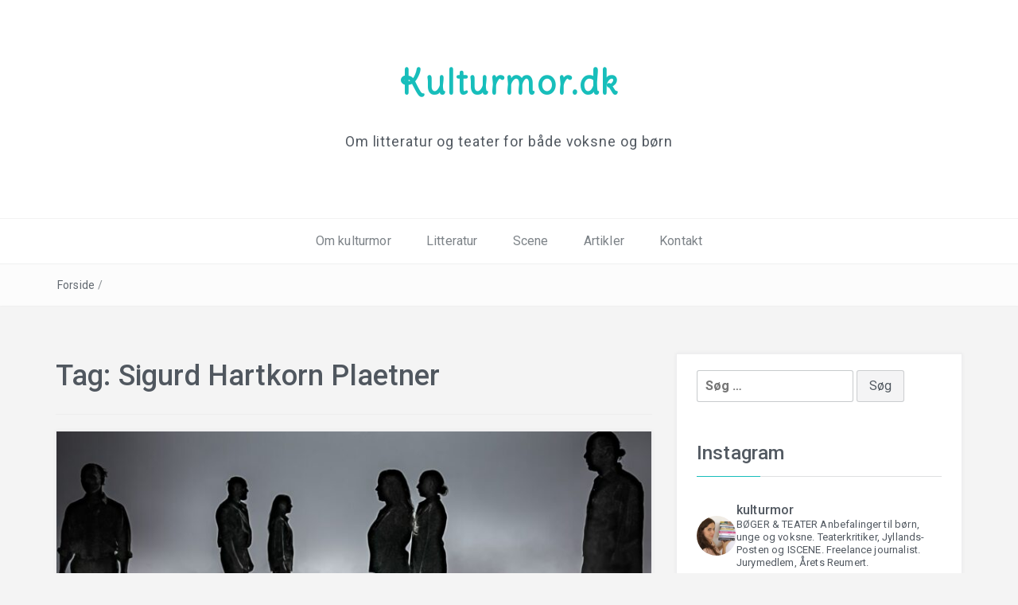

--- FILE ---
content_type: text/html; charset=UTF-8
request_url: http://www.kulturmor.dk/tag/sigurd-hartkorn-plaetner/
body_size: 28681
content:
 <!DOCTYPE html>
<html lang="da-DK">
<head>
<meta charset="UTF-8">
<meta name="viewport" content="width=device-width, initial-scale=1">
<link rel="profile" href="http://gmpg.org/xfn/11">
<link rel="pingback" href="http://www.kulturmor.dk/xmlrpc.php">

<meta name='robots' content='index, follow, max-image-preview:large, max-snippet:-1, max-video-preview:-1' />
	<style>img:is([sizes="auto" i], [sizes^="auto," i]) { contain-intrinsic-size: 3000px 1500px }</style>
	
	<!-- This site is optimized with the Yoast SEO plugin v25.5 - https://yoast.com/wordpress/plugins/seo/ -->
	<title>Sigurd Hartkorn Plaetner Arkiv - Kulturmor.dk</title>
	<link rel="canonical" href="https://www.kulturmor.dk/tag/sigurd-hartkorn-plaetner/" />
	<meta property="og:locale" content="da_DK" />
	<meta property="og:type" content="article" />
	<meta property="og:title" content="Sigurd Hartkorn Plaetner Arkiv - Kulturmor.dk" />
	<meta property="og:url" content="https://www.kulturmor.dk/tag/sigurd-hartkorn-plaetner/" />
	<meta property="og:site_name" content="Kulturmor.dk" />
	<meta name="twitter:card" content="summary_large_image" />
	<script type="application/ld+json" class="yoast-schema-graph">{"@context":"https://schema.org","@graph":[{"@type":"CollectionPage","@id":"https://www.kulturmor.dk/tag/sigurd-hartkorn-plaetner/","url":"https://www.kulturmor.dk/tag/sigurd-hartkorn-plaetner/","name":"Sigurd Hartkorn Plaetner Arkiv - Kulturmor.dk","isPartOf":{"@id":"https://www.kulturmor.dk/#website"},"primaryImageOfPage":{"@id":"https://www.kulturmor.dk/tag/sigurd-hartkorn-plaetner/#primaryimage"},"image":{"@id":"https://www.kulturmor.dk/tag/sigurd-hartkorn-plaetner/#primaryimage"},"thumbnailUrl":"http://www.kulturmor.dk/wp-content/uploads/2021/10/terrorisme_foto_af_karoline_lieberkind-4-min.jpeg","breadcrumb":{"@id":"https://www.kulturmor.dk/tag/sigurd-hartkorn-plaetner/#breadcrumb"},"inLanguage":"da-DK"},{"@type":"ImageObject","inLanguage":"da-DK","@id":"https://www.kulturmor.dk/tag/sigurd-hartkorn-plaetner/#primaryimage","url":"http://www.kulturmor.dk/wp-content/uploads/2021/10/terrorisme_foto_af_karoline_lieberkind-4-min.jpeg","contentUrl":"http://www.kulturmor.dk/wp-content/uploads/2021/10/terrorisme_foto_af_karoline_lieberkind-4-min.jpeg","width":2000,"height":1414,"caption":"Foto: Karoline Lieberkind"},{"@type":"BreadcrumbList","@id":"https://www.kulturmor.dk/tag/sigurd-hartkorn-plaetner/#breadcrumb","itemListElement":[{"@type":"ListItem","position":1,"name":"Hjem","item":"https://www.kulturmor.dk/"},{"@type":"ListItem","position":2,"name":"Sigurd Hartkorn Plaetner"}]},{"@type":"WebSite","@id":"https://www.kulturmor.dk/#website","url":"https://www.kulturmor.dk/","name":"Kulturmor.dk","description":"Om litteratur og teater for både voksne og børn","potentialAction":[{"@type":"SearchAction","target":{"@type":"EntryPoint","urlTemplate":"https://www.kulturmor.dk/?s={search_term_string}"},"query-input":{"@type":"PropertyValueSpecification","valueRequired":true,"valueName":"search_term_string"}}],"inLanguage":"da-DK"}]}</script>
	<!-- / Yoast SEO plugin. -->


<link rel='dns-prefetch' href='//fonts.googleapis.com' />
<link rel="alternate" type="application/rss+xml" title="Kulturmor.dk &raquo; Feed" href="http://www.kulturmor.dk/feed/" />
<link rel="alternate" type="application/rss+xml" title="Kulturmor.dk &raquo;-kommentar-feed" href="http://www.kulturmor.dk/comments/feed/" />
<link rel="alternate" type="application/rss+xml" title="Kulturmor.dk &raquo; Sigurd Hartkorn Plaetner-tag-feed" href="http://www.kulturmor.dk/tag/sigurd-hartkorn-plaetner/feed/" />
		<!-- This site uses the Google Analytics by MonsterInsights plugin v9.6.1 - Using Analytics tracking - https://www.monsterinsights.com/ -->
		<!-- Note: MonsterInsights is not currently configured on this site. The site owner needs to authenticate with Google Analytics in the MonsterInsights settings panel. -->
					<!-- No tracking code set -->
				<!-- / Google Analytics by MonsterInsights -->
		<script type="text/javascript">
/* <![CDATA[ */
window._wpemojiSettings = {"baseUrl":"https:\/\/s.w.org\/images\/core\/emoji\/16.0.1\/72x72\/","ext":".png","svgUrl":"https:\/\/s.w.org\/images\/core\/emoji\/16.0.1\/svg\/","svgExt":".svg","source":{"concatemoji":"http:\/\/www.kulturmor.dk\/wp-includes\/js\/wp-emoji-release.min.js?ver=6.8.3"}};
/*! This file is auto-generated */
!function(s,n){var o,i,e;function c(e){try{var t={supportTests:e,timestamp:(new Date).valueOf()};sessionStorage.setItem(o,JSON.stringify(t))}catch(e){}}function p(e,t,n){e.clearRect(0,0,e.canvas.width,e.canvas.height),e.fillText(t,0,0);var t=new Uint32Array(e.getImageData(0,0,e.canvas.width,e.canvas.height).data),a=(e.clearRect(0,0,e.canvas.width,e.canvas.height),e.fillText(n,0,0),new Uint32Array(e.getImageData(0,0,e.canvas.width,e.canvas.height).data));return t.every(function(e,t){return e===a[t]})}function u(e,t){e.clearRect(0,0,e.canvas.width,e.canvas.height),e.fillText(t,0,0);for(var n=e.getImageData(16,16,1,1),a=0;a<n.data.length;a++)if(0!==n.data[a])return!1;return!0}function f(e,t,n,a){switch(t){case"flag":return n(e,"\ud83c\udff3\ufe0f\u200d\u26a7\ufe0f","\ud83c\udff3\ufe0f\u200b\u26a7\ufe0f")?!1:!n(e,"\ud83c\udde8\ud83c\uddf6","\ud83c\udde8\u200b\ud83c\uddf6")&&!n(e,"\ud83c\udff4\udb40\udc67\udb40\udc62\udb40\udc65\udb40\udc6e\udb40\udc67\udb40\udc7f","\ud83c\udff4\u200b\udb40\udc67\u200b\udb40\udc62\u200b\udb40\udc65\u200b\udb40\udc6e\u200b\udb40\udc67\u200b\udb40\udc7f");case"emoji":return!a(e,"\ud83e\udedf")}return!1}function g(e,t,n,a){var r="undefined"!=typeof WorkerGlobalScope&&self instanceof WorkerGlobalScope?new OffscreenCanvas(300,150):s.createElement("canvas"),o=r.getContext("2d",{willReadFrequently:!0}),i=(o.textBaseline="top",o.font="600 32px Arial",{});return e.forEach(function(e){i[e]=t(o,e,n,a)}),i}function t(e){var t=s.createElement("script");t.src=e,t.defer=!0,s.head.appendChild(t)}"undefined"!=typeof Promise&&(o="wpEmojiSettingsSupports",i=["flag","emoji"],n.supports={everything:!0,everythingExceptFlag:!0},e=new Promise(function(e){s.addEventListener("DOMContentLoaded",e,{once:!0})}),new Promise(function(t){var n=function(){try{var e=JSON.parse(sessionStorage.getItem(o));if("object"==typeof e&&"number"==typeof e.timestamp&&(new Date).valueOf()<e.timestamp+604800&&"object"==typeof e.supportTests)return e.supportTests}catch(e){}return null}();if(!n){if("undefined"!=typeof Worker&&"undefined"!=typeof OffscreenCanvas&&"undefined"!=typeof URL&&URL.createObjectURL&&"undefined"!=typeof Blob)try{var e="postMessage("+g.toString()+"("+[JSON.stringify(i),f.toString(),p.toString(),u.toString()].join(",")+"));",a=new Blob([e],{type:"text/javascript"}),r=new Worker(URL.createObjectURL(a),{name:"wpTestEmojiSupports"});return void(r.onmessage=function(e){c(n=e.data),r.terminate(),t(n)})}catch(e){}c(n=g(i,f,p,u))}t(n)}).then(function(e){for(var t in e)n.supports[t]=e[t],n.supports.everything=n.supports.everything&&n.supports[t],"flag"!==t&&(n.supports.everythingExceptFlag=n.supports.everythingExceptFlag&&n.supports[t]);n.supports.everythingExceptFlag=n.supports.everythingExceptFlag&&!n.supports.flag,n.DOMReady=!1,n.readyCallback=function(){n.DOMReady=!0}}).then(function(){return e}).then(function(){var e;n.supports.everything||(n.readyCallback(),(e=n.source||{}).concatemoji?t(e.concatemoji):e.wpemoji&&e.twemoji&&(t(e.twemoji),t(e.wpemoji)))}))}((window,document),window._wpemojiSettings);
/* ]]> */
</script>
<link rel='stylesheet' id='sbi_styles-css' href='http://www.kulturmor.dk/wp-content/plugins/instagram-feed/css/sbi-styles.min.css?ver=6.9.1' type='text/css' media='all' />
<style id='wp-emoji-styles-inline-css' type='text/css'>

	img.wp-smiley, img.emoji {
		display: inline !important;
		border: none !important;
		box-shadow: none !important;
		height: 1em !important;
		width: 1em !important;
		margin: 0 0.07em !important;
		vertical-align: -0.1em !important;
		background: none !important;
		padding: 0 !important;
	}
</style>
<link rel='stylesheet' id='wp-block-library-css' href='http://www.kulturmor.dk/wp-includes/css/dist/block-library/style.min.css?ver=6.8.3' type='text/css' media='all' />
<style id='wp-block-library-theme-inline-css' type='text/css'>
.wp-block-audio :where(figcaption){color:#555;font-size:13px;text-align:center}.is-dark-theme .wp-block-audio :where(figcaption){color:#ffffffa6}.wp-block-audio{margin:0 0 1em}.wp-block-code{border:1px solid #ccc;border-radius:4px;font-family:Menlo,Consolas,monaco,monospace;padding:.8em 1em}.wp-block-embed :where(figcaption){color:#555;font-size:13px;text-align:center}.is-dark-theme .wp-block-embed :where(figcaption){color:#ffffffa6}.wp-block-embed{margin:0 0 1em}.blocks-gallery-caption{color:#555;font-size:13px;text-align:center}.is-dark-theme .blocks-gallery-caption{color:#ffffffa6}:root :where(.wp-block-image figcaption){color:#555;font-size:13px;text-align:center}.is-dark-theme :root :where(.wp-block-image figcaption){color:#ffffffa6}.wp-block-image{margin:0 0 1em}.wp-block-pullquote{border-bottom:4px solid;border-top:4px solid;color:currentColor;margin-bottom:1.75em}.wp-block-pullquote cite,.wp-block-pullquote footer,.wp-block-pullquote__citation{color:currentColor;font-size:.8125em;font-style:normal;text-transform:uppercase}.wp-block-quote{border-left:.25em solid;margin:0 0 1.75em;padding-left:1em}.wp-block-quote cite,.wp-block-quote footer{color:currentColor;font-size:.8125em;font-style:normal;position:relative}.wp-block-quote:where(.has-text-align-right){border-left:none;border-right:.25em solid;padding-left:0;padding-right:1em}.wp-block-quote:where(.has-text-align-center){border:none;padding-left:0}.wp-block-quote.is-large,.wp-block-quote.is-style-large,.wp-block-quote:where(.is-style-plain){border:none}.wp-block-search .wp-block-search__label{font-weight:700}.wp-block-search__button{border:1px solid #ccc;padding:.375em .625em}:where(.wp-block-group.has-background){padding:1.25em 2.375em}.wp-block-separator.has-css-opacity{opacity:.4}.wp-block-separator{border:none;border-bottom:2px solid;margin-left:auto;margin-right:auto}.wp-block-separator.has-alpha-channel-opacity{opacity:1}.wp-block-separator:not(.is-style-wide):not(.is-style-dots){width:100px}.wp-block-separator.has-background:not(.is-style-dots){border-bottom:none;height:1px}.wp-block-separator.has-background:not(.is-style-wide):not(.is-style-dots){height:2px}.wp-block-table{margin:0 0 1em}.wp-block-table td,.wp-block-table th{word-break:normal}.wp-block-table :where(figcaption){color:#555;font-size:13px;text-align:center}.is-dark-theme .wp-block-table :where(figcaption){color:#ffffffa6}.wp-block-video :where(figcaption){color:#555;font-size:13px;text-align:center}.is-dark-theme .wp-block-video :where(figcaption){color:#ffffffa6}.wp-block-video{margin:0 0 1em}:root :where(.wp-block-template-part.has-background){margin-bottom:0;margin-top:0;padding:1.25em 2.375em}
</style>
<style id='classic-theme-styles-inline-css' type='text/css'>
/*! This file is auto-generated */
.wp-block-button__link{color:#fff;background-color:#32373c;border-radius:9999px;box-shadow:none;text-decoration:none;padding:calc(.667em + 2px) calc(1.333em + 2px);font-size:1.125em}.wp-block-file__button{background:#32373c;color:#fff;text-decoration:none}
</style>
<style id='global-styles-inline-css' type='text/css'>
:root{--wp--preset--aspect-ratio--square: 1;--wp--preset--aspect-ratio--4-3: 4/3;--wp--preset--aspect-ratio--3-4: 3/4;--wp--preset--aspect-ratio--3-2: 3/2;--wp--preset--aspect-ratio--2-3: 2/3;--wp--preset--aspect-ratio--16-9: 16/9;--wp--preset--aspect-ratio--9-16: 9/16;--wp--preset--color--black: #000000;--wp--preset--color--cyan-bluish-gray: #abb8c3;--wp--preset--color--white: #ffffff;--wp--preset--color--pale-pink: #f78da7;--wp--preset--color--vivid-red: #cf2e2e;--wp--preset--color--luminous-vivid-orange: #ff6900;--wp--preset--color--luminous-vivid-amber: #fcb900;--wp--preset--color--light-green-cyan: #7bdcb5;--wp--preset--color--vivid-green-cyan: #00d084;--wp--preset--color--pale-cyan-blue: #8ed1fc;--wp--preset--color--vivid-cyan-blue: #0693e3;--wp--preset--color--vivid-purple: #9b51e0;--wp--preset--gradient--vivid-cyan-blue-to-vivid-purple: linear-gradient(135deg,rgba(6,147,227,1) 0%,rgb(155,81,224) 100%);--wp--preset--gradient--light-green-cyan-to-vivid-green-cyan: linear-gradient(135deg,rgb(122,220,180) 0%,rgb(0,208,130) 100%);--wp--preset--gradient--luminous-vivid-amber-to-luminous-vivid-orange: linear-gradient(135deg,rgba(252,185,0,1) 0%,rgba(255,105,0,1) 100%);--wp--preset--gradient--luminous-vivid-orange-to-vivid-red: linear-gradient(135deg,rgba(255,105,0,1) 0%,rgb(207,46,46) 100%);--wp--preset--gradient--very-light-gray-to-cyan-bluish-gray: linear-gradient(135deg,rgb(238,238,238) 0%,rgb(169,184,195) 100%);--wp--preset--gradient--cool-to-warm-spectrum: linear-gradient(135deg,rgb(74,234,220) 0%,rgb(151,120,209) 20%,rgb(207,42,186) 40%,rgb(238,44,130) 60%,rgb(251,105,98) 80%,rgb(254,248,76) 100%);--wp--preset--gradient--blush-light-purple: linear-gradient(135deg,rgb(255,206,236) 0%,rgb(152,150,240) 100%);--wp--preset--gradient--blush-bordeaux: linear-gradient(135deg,rgb(254,205,165) 0%,rgb(254,45,45) 50%,rgb(107,0,62) 100%);--wp--preset--gradient--luminous-dusk: linear-gradient(135deg,rgb(255,203,112) 0%,rgb(199,81,192) 50%,rgb(65,88,208) 100%);--wp--preset--gradient--pale-ocean: linear-gradient(135deg,rgb(255,245,203) 0%,rgb(182,227,212) 50%,rgb(51,167,181) 100%);--wp--preset--gradient--electric-grass: linear-gradient(135deg,rgb(202,248,128) 0%,rgb(113,206,126) 100%);--wp--preset--gradient--midnight: linear-gradient(135deg,rgb(2,3,129) 0%,rgb(40,116,252) 100%);--wp--preset--font-size--small: 13px;--wp--preset--font-size--medium: 20px;--wp--preset--font-size--large: 36px;--wp--preset--font-size--x-large: 42px;--wp--preset--spacing--20: 0.44rem;--wp--preset--spacing--30: 0.67rem;--wp--preset--spacing--40: 1rem;--wp--preset--spacing--50: 1.5rem;--wp--preset--spacing--60: 2.25rem;--wp--preset--spacing--70: 3.38rem;--wp--preset--spacing--80: 5.06rem;--wp--preset--shadow--natural: 6px 6px 9px rgba(0, 0, 0, 0.2);--wp--preset--shadow--deep: 12px 12px 50px rgba(0, 0, 0, 0.4);--wp--preset--shadow--sharp: 6px 6px 0px rgba(0, 0, 0, 0.2);--wp--preset--shadow--outlined: 6px 6px 0px -3px rgba(255, 255, 255, 1), 6px 6px rgba(0, 0, 0, 1);--wp--preset--shadow--crisp: 6px 6px 0px rgba(0, 0, 0, 1);}:where(.is-layout-flex){gap: 0.5em;}:where(.is-layout-grid){gap: 0.5em;}body .is-layout-flex{display: flex;}.is-layout-flex{flex-wrap: wrap;align-items: center;}.is-layout-flex > :is(*, div){margin: 0;}body .is-layout-grid{display: grid;}.is-layout-grid > :is(*, div){margin: 0;}:where(.wp-block-columns.is-layout-flex){gap: 2em;}:where(.wp-block-columns.is-layout-grid){gap: 2em;}:where(.wp-block-post-template.is-layout-flex){gap: 1.25em;}:where(.wp-block-post-template.is-layout-grid){gap: 1.25em;}.has-black-color{color: var(--wp--preset--color--black) !important;}.has-cyan-bluish-gray-color{color: var(--wp--preset--color--cyan-bluish-gray) !important;}.has-white-color{color: var(--wp--preset--color--white) !important;}.has-pale-pink-color{color: var(--wp--preset--color--pale-pink) !important;}.has-vivid-red-color{color: var(--wp--preset--color--vivid-red) !important;}.has-luminous-vivid-orange-color{color: var(--wp--preset--color--luminous-vivid-orange) !important;}.has-luminous-vivid-amber-color{color: var(--wp--preset--color--luminous-vivid-amber) !important;}.has-light-green-cyan-color{color: var(--wp--preset--color--light-green-cyan) !important;}.has-vivid-green-cyan-color{color: var(--wp--preset--color--vivid-green-cyan) !important;}.has-pale-cyan-blue-color{color: var(--wp--preset--color--pale-cyan-blue) !important;}.has-vivid-cyan-blue-color{color: var(--wp--preset--color--vivid-cyan-blue) !important;}.has-vivid-purple-color{color: var(--wp--preset--color--vivid-purple) !important;}.has-black-background-color{background-color: var(--wp--preset--color--black) !important;}.has-cyan-bluish-gray-background-color{background-color: var(--wp--preset--color--cyan-bluish-gray) !important;}.has-white-background-color{background-color: var(--wp--preset--color--white) !important;}.has-pale-pink-background-color{background-color: var(--wp--preset--color--pale-pink) !important;}.has-vivid-red-background-color{background-color: var(--wp--preset--color--vivid-red) !important;}.has-luminous-vivid-orange-background-color{background-color: var(--wp--preset--color--luminous-vivid-orange) !important;}.has-luminous-vivid-amber-background-color{background-color: var(--wp--preset--color--luminous-vivid-amber) !important;}.has-light-green-cyan-background-color{background-color: var(--wp--preset--color--light-green-cyan) !important;}.has-vivid-green-cyan-background-color{background-color: var(--wp--preset--color--vivid-green-cyan) !important;}.has-pale-cyan-blue-background-color{background-color: var(--wp--preset--color--pale-cyan-blue) !important;}.has-vivid-cyan-blue-background-color{background-color: var(--wp--preset--color--vivid-cyan-blue) !important;}.has-vivid-purple-background-color{background-color: var(--wp--preset--color--vivid-purple) !important;}.has-black-border-color{border-color: var(--wp--preset--color--black) !important;}.has-cyan-bluish-gray-border-color{border-color: var(--wp--preset--color--cyan-bluish-gray) !important;}.has-white-border-color{border-color: var(--wp--preset--color--white) !important;}.has-pale-pink-border-color{border-color: var(--wp--preset--color--pale-pink) !important;}.has-vivid-red-border-color{border-color: var(--wp--preset--color--vivid-red) !important;}.has-luminous-vivid-orange-border-color{border-color: var(--wp--preset--color--luminous-vivid-orange) !important;}.has-luminous-vivid-amber-border-color{border-color: var(--wp--preset--color--luminous-vivid-amber) !important;}.has-light-green-cyan-border-color{border-color: var(--wp--preset--color--light-green-cyan) !important;}.has-vivid-green-cyan-border-color{border-color: var(--wp--preset--color--vivid-green-cyan) !important;}.has-pale-cyan-blue-border-color{border-color: var(--wp--preset--color--pale-cyan-blue) !important;}.has-vivid-cyan-blue-border-color{border-color: var(--wp--preset--color--vivid-cyan-blue) !important;}.has-vivid-purple-border-color{border-color: var(--wp--preset--color--vivid-purple) !important;}.has-vivid-cyan-blue-to-vivid-purple-gradient-background{background: var(--wp--preset--gradient--vivid-cyan-blue-to-vivid-purple) !important;}.has-light-green-cyan-to-vivid-green-cyan-gradient-background{background: var(--wp--preset--gradient--light-green-cyan-to-vivid-green-cyan) !important;}.has-luminous-vivid-amber-to-luminous-vivid-orange-gradient-background{background: var(--wp--preset--gradient--luminous-vivid-amber-to-luminous-vivid-orange) !important;}.has-luminous-vivid-orange-to-vivid-red-gradient-background{background: var(--wp--preset--gradient--luminous-vivid-orange-to-vivid-red) !important;}.has-very-light-gray-to-cyan-bluish-gray-gradient-background{background: var(--wp--preset--gradient--very-light-gray-to-cyan-bluish-gray) !important;}.has-cool-to-warm-spectrum-gradient-background{background: var(--wp--preset--gradient--cool-to-warm-spectrum) !important;}.has-blush-light-purple-gradient-background{background: var(--wp--preset--gradient--blush-light-purple) !important;}.has-blush-bordeaux-gradient-background{background: var(--wp--preset--gradient--blush-bordeaux) !important;}.has-luminous-dusk-gradient-background{background: var(--wp--preset--gradient--luminous-dusk) !important;}.has-pale-ocean-gradient-background{background: var(--wp--preset--gradient--pale-ocean) !important;}.has-electric-grass-gradient-background{background: var(--wp--preset--gradient--electric-grass) !important;}.has-midnight-gradient-background{background: var(--wp--preset--gradient--midnight) !important;}.has-small-font-size{font-size: var(--wp--preset--font-size--small) !important;}.has-medium-font-size{font-size: var(--wp--preset--font-size--medium) !important;}.has-large-font-size{font-size: var(--wp--preset--font-size--large) !important;}.has-x-large-font-size{font-size: var(--wp--preset--font-size--x-large) !important;}
:where(.wp-block-post-template.is-layout-flex){gap: 1.25em;}:where(.wp-block-post-template.is-layout-grid){gap: 1.25em;}
:where(.wp-block-columns.is-layout-flex){gap: 2em;}:where(.wp-block-columns.is-layout-grid){gap: 2em;}
:root :where(.wp-block-pullquote){font-size: 1.5em;line-height: 1.6;}
</style>
<link rel='stylesheet' id='bootstrap-css' href='http://www.kulturmor.dk/wp-content/themes/easyblog/css/bootstrap.min.css?ver=3.3.5' type='text/css' media='' />
<link rel='stylesheet' id='font-awesome-css' href='http://www.kulturmor.dk/wp-content/themes/easyblog/css/font-awesome.min.css?ver=4.4.0' type='text/css' media='' />
<link rel='stylesheet' id='easyblog-roboto-css' href='//fonts.googleapis.com/css?family=Roboto%3A400%2C300%2C500%2C700%2C900&#038;ver=6.8.3' type='text/css' media='all' />
<link rel='stylesheet' id='easyblog-delius-swash-caps-css' href='//fonts.googleapis.com/css?family=Delius+Swash+Caps&#038;ver=6.8.3' type='text/css' media='all' />
<link rel='stylesheet' id='easyblog-style-css' href='http://www.kulturmor.dk/wp-content/themes/easyblog/style.css?ver=6.8.3' type='text/css' media='all' />
<style id='easyblog-style-inline-css' type='text/css'>
.dt-related-posts li { width: calc(33.333333% - 20px); }
</style>
<link rel='stylesheet' id='recent-posts-widget-with-thumbnails-public-style-css' href='http://www.kulturmor.dk/wp-content/plugins/recent-posts-widget-with-thumbnails/public.css?ver=7.1.1' type='text/css' media='all' />
<script type="text/javascript" src="http://www.kulturmor.dk/wp-includes/js/jquery/jquery.min.js?ver=3.7.1" id="jquery-core-js"></script>
<script type="text/javascript" src="http://www.kulturmor.dk/wp-includes/js/jquery/jquery-migrate.min.js?ver=3.4.1" id="jquery-migrate-js"></script>
<link rel="https://api.w.org/" href="http://www.kulturmor.dk/wp-json/" /><link rel="alternate" title="JSON" type="application/json" href="http://www.kulturmor.dk/wp-json/wp/v2/tags/2459" /><link rel="EditURI" type="application/rsd+xml" title="RSD" href="http://www.kulturmor.dk/xmlrpc.php?rsd" />
<meta name="generator" content="WordPress 6.8.3" />
<style type="text/css" id="custom-background-css">
body.custom-background { background-color: #f4f4f4; }
</style>
	<link rel="icon" href="http://www.kulturmor.dk/wp-content/uploads/2017/03/cropped-IMG_6686-e1489952054747-32x32.jpg" sizes="32x32" />
<link rel="icon" href="http://www.kulturmor.dk/wp-content/uploads/2017/03/cropped-IMG_6686-e1489952054747-192x192.jpg" sizes="192x192" />
<link rel="apple-touch-icon" href="http://www.kulturmor.dk/wp-content/uploads/2017/03/cropped-IMG_6686-e1489952054747-180x180.jpg" />
<meta name="msapplication-TileImage" content="http://www.kulturmor.dk/wp-content/uploads/2017/03/cropped-IMG_6686-e1489952054747-270x270.jpg" />
</head>

<body class="archive tag tag-sigurd-hartkorn-plaetner tag-2459 custom-background wp-embed-responsive wp-theme-easyblog hfeed">

	<header class="dt-header" >
		<div class="container">
			<div class="row">
				<div class="col-lg-12 col-md-12">
					<div class="dt-logo">

						
							<h1 class="site-title"><a href="http://www.kulturmor.dk/" rel="home">Kulturmor.dk</a></h1>
						
													<p class="site-description">Om litteratur og teater for både voksne og børn</p>
						
					</div><!-- .dt-logo -->
				</div><!-- .col-lg-12 -->
			</div><!-- .row -->
		</div><!-- .container -->

		<nav class="dt-menu-wrap">
			<div class="container">
				<div class="row">
					<div class="col-lg-12 col-md-12">
						<div class="dt-menu-md">
							Menu							<span><i class="fa fa-bars"></i> </span>
						</div>

						<div class="menu-hovedmenu-container"><ul id="primary-menu" class="menu"><li id="menu-item-45" class="menu-item menu-item-type-post_type menu-item-object-page menu-item-45"><a href="http://www.kulturmor.dk/om-kulturmor/">Om kulturmor</a></li>
<li id="menu-item-9" class="menu-item menu-item-type-custom menu-item-object-custom menu-item-has-children menu-item-9"><a href="http://www.kulturmor.dk/category/litteratur/">Litteratur</a>
<ul class="sub-menu">
	<li id="menu-item-249" class="menu-item menu-item-type-post_type menu-item-object-page menu-item-249"><a href="http://www.kulturmor.dk/litteratur/skoenlitteratur/">Skønlitteratur</a></li>
	<li id="menu-item-251" class="menu-item menu-item-type-post_type menu-item-object-page menu-item-251"><a href="http://www.kulturmor.dk/litteratur/faglitteratur/">Faglitteratur</a></li>
	<li id="menu-item-252" class="menu-item menu-item-type-post_type menu-item-object-page menu-item-252"><a href="http://www.kulturmor.dk/litteratur/boerneboeger/">Børnebøger</a></li>
	<li id="menu-item-250" class="menu-item menu-item-type-post_type menu-item-object-page menu-item-250"><a href="http://www.kulturmor.dk/litteratur/ungdomsboeger/">Ungdomsbøger</a></li>
</ul>
</li>
<li id="menu-item-10" class="menu-item menu-item-type-custom menu-item-object-custom menu-item-has-children menu-item-10"><a href="http://www.kulturmor.dk/category/scene/">Scene</a>
<ul class="sub-menu">
	<li id="menu-item-247" class="menu-item menu-item-type-post_type menu-item-object-page menu-item-247"><a href="http://www.kulturmor.dk/scene/teater/">Teater</a></li>
	<li id="menu-item-248" class="menu-item menu-item-type-post_type menu-item-object-page menu-item-248"><a href="http://www.kulturmor.dk/scene/musikalske-forestillinger/">Musikalske forestillinger</a></li>
	<li id="menu-item-295" class="menu-item menu-item-type-post_type menu-item-object-page menu-item-295"><a href="http://www.kulturmor.dk/scene/boerneteater-ungdomsteater/">Børne- og ungdomsteater</a></li>
	<li id="menu-item-759" class="menu-item menu-item-type-post_type menu-item-object-page menu-item-759"><a href="http://www.kulturmor.dk/scene/dans-performance/">Dans og performance</a></li>
</ul>
</li>
<li id="menu-item-1612" class="menu-item menu-item-type-post_type menu-item-object-page menu-item-1612"><a href="http://www.kulturmor.dk/godt-og-blandet/">Artikler</a></li>
<li id="menu-item-745" class="menu-item menu-item-type-post_type menu-item-object-page menu-item-745"><a href="http://www.kulturmor.dk/kontakt/">Kontakt</a></li>
</ul></div>					</div><!-- .col-lg-12 -->
				</div><!-- .row -->
			</div><!-- .container -->
		</nav><!-- .dt-menu-wrap -->

	</header><!-- .dt-header -->

			<div class="dt-breadcrumbs">
			<div class="container">
				<div class="row">
					<div class="col-lg-12 col-md-12">
						<ul id="dt_breadcrumbs"><li><a href="http://www.kulturmor.dk">Forside</a></li><li class="separator"> / </li></ul>					</div><!-- .col-lg-12 -->
				</div><!-- .row-->
			</div><!-- .container-->
		</div><!-- .dt-breadcrumbs-->
	
 <div class="container">
	 <div class="row">
		 <div class="col-lg-8 col-md-8">
			<div id="primary" class="content-area">
				<main id="main" class="site-main" role="main">

				
					<header class="page-header">
						<h1 class="page-title">Tag: <span>Sigurd Hartkorn Plaetner</span></h1>					</header><!-- .page-header -->

					<div class="dt-archive-posts">
						
<div class="dt-archive-posts">

	<div class="dt-archive-post">

		
		<figure>
			<img width="800" height="400" src="http://www.kulturmor.dk/wp-content/uploads/2021/10/terrorisme_foto_af_karoline_lieberkind-4-min-800x400.jpeg" class="attachment-easyblog-blog-img size-easyblog-blog-img wp-post-image" alt="Terror/is/me, Odense Teater. Foto: Karoline Lieberkind" decoding="async" fetchpriority="high" />		</figure>

		
		<article>
			<header class="entry-header">
				<h2 class="entry-title"><a href="http://www.kulturmor.dk/2021/09/13/terror-is-me-odense-teater/" rel="bookmark">Terror/is/me &#8211; Odense Teater</a></h2>			</header><!-- .entry-header -->

			<div class="dt-archive-post-content">
				<p>Terror/is/me&nbsp;på Odense Teater er en oplevelse, som publikum må stå igennem med en knugende fornemmelse i maven, tårer i øjenkrogene og kuldegysende betagelse af de enkle men skræmmende scenebilleder. Skal der laves teater om terror, så rammer Sargun Oshana med sin iscenesættelse en imponerende balance&#8230;</p>
			</div><!-- .dt-archive-post-content -->

			<div class="entry-footer">
				<a class="transition35" href="http://www.kulturmor.dk/2021/09/13/terror-is-me-odense-teater/" title="Terror/is/me &#8211; Odense Teater">Læs mere</a>
			</div><!-- .entry-footer -->
		</article>
	</div><!-- .dt-archive-post -->

</div><!-- .dt-category-posts -->

					</div><!-- .dt-category-posts -->

					<div class="clearfix"></div>

					<div class="dt-pagination-nav">
											</div><!---- .dt-pagination-nav ---->

				
				</main><!-- #main -->
			</div><!-- #primary -->
		 </div><!-- .col-lg-8 -->

		 <aside class="col-lg-4 col-md-4">
			 <div class="dt-sidebar">
				 
<aside id="secondary" class="widget-area" role="complementary">
	<aside id="search-4" class="widget widget_search"><form role="search" method="get" class="search-form" action="http://www.kulturmor.dk/">
				<label>
					<span class="screen-reader-text">Søg efter:</span>
					<input type="search" class="search-field" placeholder="Søg &hellip;" value="" name="s" />
				</label>
				<input type="submit" class="search-submit" value="Søg" />
			</form></aside><aside id="text-2" class="widget widget_text"><h2 class="widget-title">Instagram</h2>			<div class="textwidget"><div id="sb_instagram"  class="sbi sbi_mob_col_1 sbi_tab_col_2 sbi_col_3" style="padding-bottom: 10px; width: 100%;"	 data-feedid="*1"  data-res="auto" data-cols="3" data-colsmobile="1" data-colstablet="2" data-num="20" data-nummobile="" data-item-padding="5"	 data-shortcode-atts="{}"  data-postid="" data-locatornonce="1c599a7915" data-imageaspectratio="1:1" data-sbi-flags="favorLocal">
<div class="sb_instagram_header "   >
	<a class="sbi_header_link" target="_blank"
	   rel="nofollow noopener" href="https://www.instagram.com/kulturmor/" title="@kulturmor"></p>
<div class="sbi_header_text">
<div class="sbi_header_img"  data-avatar-url="https://scontent-cph2-1.cdninstagram.com/v/t51.2885-19/18723630_1672677983041665_597233567788957696_a.jpg?stp=dst-jpg_s206x206_tt6&amp;_nc_cat=108&amp;ccb=7-5&amp;_nc_sid=bf7eb4&amp;efg=eyJ2ZW5jb2RlX3RhZyI6InByb2ZpbGVfcGljLnd3dy4xMDgwLkMzIn0%3D&amp;_nc_ohc=zIBPQUWSW9MQ7kNvwFh5pl7&amp;_nc_oc=Admp_w9mkSshjJU6w3GN5sePXM5BkugGSzOROxmNKaaL1aL2ayYfg4q6jyjnmuiAt40&amp;_nc_zt=24&amp;_nc_ht=scontent-cph2-1.cdninstagram.com&amp;edm=AP4hL3IEAAAA&amp;_nc_tpa=Q5bMBQHVAEPXSHOerJuTYJBMd1IAPTOCujH7lHZvf0hZITrugnYTe2SSKMW8ioiiQTmZNq5pyIsilvptVw&amp;oh=00_AfvK-NT0pj6BeAvzYg40NgJOJbv8dMJBaW9NbgWxA2FdFg&amp;oe=6985D235">
<div class="sbi_header_img_hover"  ><svg class="sbi_new_logo fa-instagram fa-w-14" aria-hidden="true" data-fa-processed="" aria-label="Instagram" data-prefix="fab" data-icon="instagram" role="img" viewBox="0 0 448 512">
                    <path fill="currentColor" d="M224.1 141c-63.6 0-114.9 51.3-114.9 114.9s51.3 114.9 114.9 114.9S339 319.5 339 255.9 287.7 141 224.1 141zm0 189.6c-41.1 0-74.7-33.5-74.7-74.7s33.5-74.7 74.7-74.7 74.7 33.5 74.7 74.7-33.6 74.7-74.7 74.7zm146.4-194.3c0 14.9-12 26.8-26.8 26.8-14.9 0-26.8-12-26.8-26.8s12-26.8 26.8-26.8 26.8 12 26.8 26.8zm76.1 27.2c-1.7-35.9-9.9-67.7-36.2-93.9-26.2-26.2-58-34.4-93.9-36.2-37-2.1-147.9-2.1-184.9 0-35.8 1.7-67.6 9.9-93.9 36.1s-34.4 58-36.2 93.9c-2.1 37-2.1 147.9 0 184.9 1.7 35.9 9.9 67.7 36.2 93.9s58 34.4 93.9 36.2c37 2.1 147.9 2.1 184.9 0 35.9-1.7 67.7-9.9 93.9-36.2 26.2-26.2 34.4-58 36.2-93.9 2.1-37 2.1-147.8 0-184.8zM398.8 388c-7.8 19.6-22.9 34.7-42.6 42.6-29.5 11.7-99.5 9-132.1 9s-102.7 2.6-132.1-9c-19.6-7.8-34.7-22.9-42.6-42.6-11.7-29.5-9-99.5-9-132.1s-2.6-102.7 9-132.1c7.8-19.6 22.9-34.7 42.6-42.6 29.5-11.7 99.5-9 132.1-9s102.7-2.6 132.1 9c19.6 7.8 34.7 22.9 42.6 42.6 11.7 29.5 9 99.5 9 132.1s2.7 102.7-9 132.1z"></path>
                </svg></div>
<p>					<img  src="http://www.kulturmor.dk/wp-content/uploads/sb-instagram-feed-images/kulturmor.webp" alt="" width="50" height="50"></p></div>
<div class="sbi_feedtheme_header_text">
<h3>kulturmor</h3>
<p class="sbi_bio">BØGER &amp; TEATER<br />
Anbefalinger til børn, unge og voksne. Teaterkritiker, Jyllands-Posten og ISCENE. Freelance journalist. Jurymedlem, Årets Reumert.</p>
</p></div>
</p></div>
<p>	</a>
</div>
<div id="sbi_images"  style="gap: 10px;">
<div class="sbi_item sbi_type_image sbi_new sbi_transition"
	id="sbi_17998171682907186" data-date="1769854545"></p>
<div class="sbi_photo_wrap">
		<a class="sbi_photo" href="https://www.instagram.com/p/DUK9rjvDS8B/" target="_blank" rel="noopener nofollow"
			data-full-res="https://scontent-cph2-1.cdninstagram.com/v/t51.82787-15/625175565_18410035123122130_8299412566993935262_n.jpg?stp=dst-jpg_e35_tt6&#038;_nc_cat=110&#038;ccb=7-5&#038;_nc_sid=18de74&#038;efg=eyJlZmdfdGFnIjoiRkVFRC5iZXN0X2ltYWdlX3VybGdlbi5DMyJ9&#038;_nc_ohc=2bOpSqw0IH4Q7kNvwH_5Kkv&#038;_nc_oc=Admt5ckgrwaTIsn4EfS-TD74vAttskdrvyQ0R4CSuYVBqexrbgYf0z2iNZnG972shWQ&#038;_nc_zt=23&#038;_nc_ht=scontent-cph2-1.cdninstagram.com&#038;edm=ANo9K5cEAAAA&#038;_nc_gid=jqyK7prfcREfJNmDuecIPQ&#038;oh=00_AfuqWAbg1Hdcp-OHuksjRfqRa7FSS4JXE4vdvTQWayyYlQ&#038;oe=6985CE55"
			data-img-src-set="{&quot;d&quot;:&quot;https:\/\/scontent-cph2-1.cdninstagram.com\/v\/t51.82787-15\/625175565_18410035123122130_8299412566993935262_n.jpg?stp=dst-jpg_e35_tt6&amp;_nc_cat=110&amp;ccb=7-5&amp;_nc_sid=18de74&amp;efg=eyJlZmdfdGFnIjoiRkVFRC5iZXN0X2ltYWdlX3VybGdlbi5DMyJ9&amp;_nc_ohc=2bOpSqw0IH4Q7kNvwH_5Kkv&amp;_nc_oc=Admt5ckgrwaTIsn4EfS-TD74vAttskdrvyQ0R4CSuYVBqexrbgYf0z2iNZnG972shWQ&amp;_nc_zt=23&amp;_nc_ht=scontent-cph2-1.cdninstagram.com&amp;edm=ANo9K5cEAAAA&amp;_nc_gid=jqyK7prfcREfJNmDuecIPQ&amp;oh=00_AfuqWAbg1Hdcp-OHuksjRfqRa7FSS4JXE4vdvTQWayyYlQ&amp;oe=6985CE55&quot;,&quot;150&quot;:&quot;https:\/\/scontent-cph2-1.cdninstagram.com\/v\/t51.82787-15\/625175565_18410035123122130_8299412566993935262_n.jpg?stp=dst-jpg_e35_tt6&amp;_nc_cat=110&amp;ccb=7-5&amp;_nc_sid=18de74&amp;efg=eyJlZmdfdGFnIjoiRkVFRC5iZXN0X2ltYWdlX3VybGdlbi5DMyJ9&amp;_nc_ohc=2bOpSqw0IH4Q7kNvwH_5Kkv&amp;_nc_oc=Admt5ckgrwaTIsn4EfS-TD74vAttskdrvyQ0R4CSuYVBqexrbgYf0z2iNZnG972shWQ&amp;_nc_zt=23&amp;_nc_ht=scontent-cph2-1.cdninstagram.com&amp;edm=ANo9K5cEAAAA&amp;_nc_gid=jqyK7prfcREfJNmDuecIPQ&amp;oh=00_AfuqWAbg1Hdcp-OHuksjRfqRa7FSS4JXE4vdvTQWayyYlQ&amp;oe=6985CE55&quot;,&quot;320&quot;:&quot;https:\/\/scontent-cph2-1.cdninstagram.com\/v\/t51.82787-15\/625175565_18410035123122130_8299412566993935262_n.jpg?stp=dst-jpg_e35_tt6&amp;_nc_cat=110&amp;ccb=7-5&amp;_nc_sid=18de74&amp;efg=eyJlZmdfdGFnIjoiRkVFRC5iZXN0X2ltYWdlX3VybGdlbi5DMyJ9&amp;_nc_ohc=2bOpSqw0IH4Q7kNvwH_5Kkv&amp;_nc_oc=Admt5ckgrwaTIsn4EfS-TD74vAttskdrvyQ0R4CSuYVBqexrbgYf0z2iNZnG972shWQ&amp;_nc_zt=23&amp;_nc_ht=scontent-cph2-1.cdninstagram.com&amp;edm=ANo9K5cEAAAA&amp;_nc_gid=jqyK7prfcREfJNmDuecIPQ&amp;oh=00_AfuqWAbg1Hdcp-OHuksjRfqRa7FSS4JXE4vdvTQWayyYlQ&amp;oe=6985CE55&quot;,&quot;640&quot;:&quot;https:\/\/scontent-cph2-1.cdninstagram.com\/v\/t51.82787-15\/625175565_18410035123122130_8299412566993935262_n.jpg?stp=dst-jpg_e35_tt6&amp;_nc_cat=110&amp;ccb=7-5&amp;_nc_sid=18de74&amp;efg=eyJlZmdfdGFnIjoiRkVFRC5iZXN0X2ltYWdlX3VybGdlbi5DMyJ9&amp;_nc_ohc=2bOpSqw0IH4Q7kNvwH_5Kkv&amp;_nc_oc=Admt5ckgrwaTIsn4EfS-TD74vAttskdrvyQ0R4CSuYVBqexrbgYf0z2iNZnG972shWQ&amp;_nc_zt=23&amp;_nc_ht=scontent-cph2-1.cdninstagram.com&amp;edm=ANo9K5cEAAAA&amp;_nc_gid=jqyK7prfcREfJNmDuecIPQ&amp;oh=00_AfuqWAbg1Hdcp-OHuksjRfqRa7FSS4JXE4vdvTQWayyYlQ&amp;oe=6985CE55&quot;}"><br />
			<span class="sbi-screenreader"></span><br />
									<img src="http://www.kulturmor.dk/wp-content/plugins/instagram-feed/img/placeholder.png" alt="𝔸𝕟𝕞𝕖𝕝𝕕𝕖𝕣𝕖𝕜𝕤𝕖𝕞𝕡𝕝𝕒𝕣 /
Med ‘Det retfærdige blod’ har Henriette Rostrup skrevet en virkelig fin afrunding på trilogien ‘De fortabte’. 

Louise Juhl får et nyt job på Rigshospitalet, hvor hun skal vurdere patienter, der har meldt sig frivilligt til et forskningsprojekt. På hjemmefronten trives hun med at dele lejligheden med Amalie, Maren og de to små piger. Og selvom Amalie stadig sørger over, at hun intet har hørt fra Ewald. 

Det viser sig hurtigt, at Ewald ikke er så langt væk i en krigszone, som de troede. Og desværre også, at forskningsprojektet, som Louise arbejder på, måske ikke er helt så velmenende, som det foregiver. 

Med hjælp fra både gamle og nye venner tager Louise sagen i egen hånd. Der er helt klart fare på færde i mere end én forstand, og kan de mon stole på politiet. 

‘Det retfærdige blod’ er en både velskrevet og spændende krimi. Placeringen i København i tiden omkring Første Verdenskrig tilføjer et velfungerende historisk aspekt til spændingen. Faktisk er min eneste anke ved serien nok dens forsider. Især denne sidste bog ligner mest af alt en billig hardback med højglanscover og en fuldstændigt intetsigende forside. Det er en skam. 

Så undlad (i hvert fald i dette tilfælde) at skue hunden på hårene og læs endelig de tre bøger i serien. 

Bogen er et anmeldereksemplar fra @forlagetpeoples 

#henrietterostrup #detretfærdigeblod #bogsnak #dklitt #kulturmor" aria-hidden="true"><br />
		</a>
	</div>
</div>
<div class="sbi_item sbi_type_image sbi_new sbi_transition"
	id="sbi_18062885852309393" data-date="1769530625"></p>
<div class="sbi_photo_wrap">
		<a class="sbi_photo" href="https://www.instagram.com/p/DUBSup1iHs9/" target="_blank" rel="noopener nofollow"
			data-full-res="https://scontent-cph2-1.cdninstagram.com/v/t51.82787-15/621992667_18409334815122130_7749242831468256780_n.jpg?stp=dst-jpg_e35_tt6&#038;_nc_cat=106&#038;ccb=7-5&#038;_nc_sid=18de74&#038;efg=eyJlZmdfdGFnIjoiRkVFRC5iZXN0X2ltYWdlX3VybGdlbi5DMyJ9&#038;_nc_ohc=HnrSkMUPWfUQ7kNvwFZ5n9g&#038;_nc_oc=AdlU2kW5esSjmhkLaM-QETCuMZbix5cqM-3obZL49AoZgfjamVVYnDceaIoA3WBqLmo&#038;_nc_zt=23&#038;_nc_ht=scontent-cph2-1.cdninstagram.com&#038;edm=ANo9K5cEAAAA&#038;_nc_gid=jqyK7prfcREfJNmDuecIPQ&#038;oh=00_AfvXF3Cni0YuGlOkOjwwrDL7EMaOScSyYvmfybcKLU6Aow&#038;oe=6985C665"
			data-img-src-set="{&quot;d&quot;:&quot;https:\/\/scontent-cph2-1.cdninstagram.com\/v\/t51.82787-15\/621992667_18409334815122130_7749242831468256780_n.jpg?stp=dst-jpg_e35_tt6&amp;_nc_cat=106&amp;ccb=7-5&amp;_nc_sid=18de74&amp;efg=eyJlZmdfdGFnIjoiRkVFRC5iZXN0X2ltYWdlX3VybGdlbi5DMyJ9&amp;_nc_ohc=HnrSkMUPWfUQ7kNvwFZ5n9g&amp;_nc_oc=AdlU2kW5esSjmhkLaM-QETCuMZbix5cqM-3obZL49AoZgfjamVVYnDceaIoA3WBqLmo&amp;_nc_zt=23&amp;_nc_ht=scontent-cph2-1.cdninstagram.com&amp;edm=ANo9K5cEAAAA&amp;_nc_gid=jqyK7prfcREfJNmDuecIPQ&amp;oh=00_AfvXF3Cni0YuGlOkOjwwrDL7EMaOScSyYvmfybcKLU6Aow&amp;oe=6985C665&quot;,&quot;150&quot;:&quot;https:\/\/scontent-cph2-1.cdninstagram.com\/v\/t51.82787-15\/621992667_18409334815122130_7749242831468256780_n.jpg?stp=dst-jpg_e35_tt6&amp;_nc_cat=106&amp;ccb=7-5&amp;_nc_sid=18de74&amp;efg=eyJlZmdfdGFnIjoiRkVFRC5iZXN0X2ltYWdlX3VybGdlbi5DMyJ9&amp;_nc_ohc=HnrSkMUPWfUQ7kNvwFZ5n9g&amp;_nc_oc=AdlU2kW5esSjmhkLaM-QETCuMZbix5cqM-3obZL49AoZgfjamVVYnDceaIoA3WBqLmo&amp;_nc_zt=23&amp;_nc_ht=scontent-cph2-1.cdninstagram.com&amp;edm=ANo9K5cEAAAA&amp;_nc_gid=jqyK7prfcREfJNmDuecIPQ&amp;oh=00_AfvXF3Cni0YuGlOkOjwwrDL7EMaOScSyYvmfybcKLU6Aow&amp;oe=6985C665&quot;,&quot;320&quot;:&quot;https:\/\/scontent-cph2-1.cdninstagram.com\/v\/t51.82787-15\/621992667_18409334815122130_7749242831468256780_n.jpg?stp=dst-jpg_e35_tt6&amp;_nc_cat=106&amp;ccb=7-5&amp;_nc_sid=18de74&amp;efg=eyJlZmdfdGFnIjoiRkVFRC5iZXN0X2ltYWdlX3VybGdlbi5DMyJ9&amp;_nc_ohc=HnrSkMUPWfUQ7kNvwFZ5n9g&amp;_nc_oc=AdlU2kW5esSjmhkLaM-QETCuMZbix5cqM-3obZL49AoZgfjamVVYnDceaIoA3WBqLmo&amp;_nc_zt=23&amp;_nc_ht=scontent-cph2-1.cdninstagram.com&amp;edm=ANo9K5cEAAAA&amp;_nc_gid=jqyK7prfcREfJNmDuecIPQ&amp;oh=00_AfvXF3Cni0YuGlOkOjwwrDL7EMaOScSyYvmfybcKLU6Aow&amp;oe=6985C665&quot;,&quot;640&quot;:&quot;https:\/\/scontent-cph2-1.cdninstagram.com\/v\/t51.82787-15\/621992667_18409334815122130_7749242831468256780_n.jpg?stp=dst-jpg_e35_tt6&amp;_nc_cat=106&amp;ccb=7-5&amp;_nc_sid=18de74&amp;efg=eyJlZmdfdGFnIjoiRkVFRC5iZXN0X2ltYWdlX3VybGdlbi5DMyJ9&amp;_nc_ohc=HnrSkMUPWfUQ7kNvwFZ5n9g&amp;_nc_oc=AdlU2kW5esSjmhkLaM-QETCuMZbix5cqM-3obZL49AoZgfjamVVYnDceaIoA3WBqLmo&amp;_nc_zt=23&amp;_nc_ht=scontent-cph2-1.cdninstagram.com&amp;edm=ANo9K5cEAAAA&amp;_nc_gid=jqyK7prfcREfJNmDuecIPQ&amp;oh=00_AfvXF3Cni0YuGlOkOjwwrDL7EMaOScSyYvmfybcKLU6Aow&amp;oe=6985C665&quot;}"><br />
			<span class="sbi-screenreader">Jeg fik et boggavekort i julegave fra min arbejdsp</span><br />
									<img src="http://www.kulturmor.dk/wp-content/plugins/instagram-feed/img/placeholder.png" alt="Jeg fik et boggavekort i julegave fra min arbejdsplads, og jeg vidste med det samme hvilken bog, jeg ville have. Har elsket alle Tine Høegh bøger so far, så kunne ikke vente mere med også at læse ‘Ultramarin’. Og hvilken fornøjelse!

‘Ultramarin’ har meget til fælles med Tine Høegs tidligere romaner, men alligevel er den noget ganske nyt og andet. Bogens fortæller, Dagny, er billedkunstner. Hun bliver bestilt til at skabe et værk til et specifikt lokale på det (fiktive) naturhistoriskemuseum Gaia. 

Mens Dagny jonglerer opgaverne i hverdagen som midlertidig alenemor ved afslutningen af sin første barsel og arbejdet med det nye værk, dukker en ukendt kvinde op. Herfra skifter historien mellem nutiden og tilbageblik til studietiden, hvor Dagny tilbragte store dele af sin tid med studiekammeraterne Silva og Frans. 

Selvom formen i ‘Ultramarin’ ligner Høegs tidligere udgivelser, så er der alligevel noget helt nyt over romanen. Som om sproget umærkeligt er påvirket af nye livsindsigter eller en øget modenhed, som vi jo uværgerligt alle opnår med årene. Det er vanskeligt at sætte fingeren præcis på forandringens rod. Men udviklingen klæder Høegs i forvejen stærke fortælleevne. 

Udover formen tager ‘Ultramarin’ også en atypisk drejning i stil. Nærmest som en form for magisk realisme, som jeg personligt er helt vild med. Det er svært at skrive mere om bogen uden at ødelægge oplevelsen for kommende læsere. Men den vigtigste pointe er jo også, at det er en på samme tid jordnær og fascinerende magisk fortælling. Bare læs den, så forstår du, hvad jeg mener. 

#tinehøeg #ultramarin #bogsnak #dklitt #kulturmor" aria-hidden="true"><br />
		</a>
	</div>
</div>
<div class="sbi_item sbi_type_carousel sbi_new sbi_transition"
	id="sbi_18088711973086733" data-date="1769011925"></p>
<div class="sbi_photo_wrap">
		<a class="sbi_photo" href="https://www.instagram.com/p/DTx2t3yCKb5/" target="_blank" rel="noopener nofollow"
			data-full-res="https://scontent-cph2-1.cdninstagram.com/v/t51.82787-15/619419111_18408272641122130_8799366613561113348_n.jpg?stp=dst-jpg_e35_tt6&#038;_nc_cat=110&#038;ccb=7-5&#038;_nc_sid=18de74&#038;efg=eyJlZmdfdGFnIjoiQ0FST1VTRUxfSVRFTS5iZXN0X2ltYWdlX3VybGdlbi5DMyJ9&#038;_nc_ohc=Pt__JrsSn7sQ7kNvwEyGHqk&#038;_nc_oc=AdmGYheKh9Q5Aj0ftydPzEDc1YjBZJfrJQ97SMHOJT3Q2a-CzjNVSZLZ78YY8p42TTI&#038;_nc_zt=23&#038;_nc_ht=scontent-cph2-1.cdninstagram.com&#038;edm=ANo9K5cEAAAA&#038;_nc_gid=jqyK7prfcREfJNmDuecIPQ&#038;oh=00_Aftmb7h5izl6H9X_lTRcf5vZnIOVQQ2teKEMQWOwmVQmeA&#038;oe=6985B649"
			data-img-src-set="{&quot;d&quot;:&quot;https:\/\/scontent-cph2-1.cdninstagram.com\/v\/t51.82787-15\/619419111_18408272641122130_8799366613561113348_n.jpg?stp=dst-jpg_e35_tt6&amp;_nc_cat=110&amp;ccb=7-5&amp;_nc_sid=18de74&amp;efg=eyJlZmdfdGFnIjoiQ0FST1VTRUxfSVRFTS5iZXN0X2ltYWdlX3VybGdlbi5DMyJ9&amp;_nc_ohc=Pt__JrsSn7sQ7kNvwEyGHqk&amp;_nc_oc=AdmGYheKh9Q5Aj0ftydPzEDc1YjBZJfrJQ97SMHOJT3Q2a-CzjNVSZLZ78YY8p42TTI&amp;_nc_zt=23&amp;_nc_ht=scontent-cph2-1.cdninstagram.com&amp;edm=ANo9K5cEAAAA&amp;_nc_gid=jqyK7prfcREfJNmDuecIPQ&amp;oh=00_Aftmb7h5izl6H9X_lTRcf5vZnIOVQQ2teKEMQWOwmVQmeA&amp;oe=6985B649&quot;,&quot;150&quot;:&quot;https:\/\/scontent-cph2-1.cdninstagram.com\/v\/t51.82787-15\/619419111_18408272641122130_8799366613561113348_n.jpg?stp=dst-jpg_e35_tt6&amp;_nc_cat=110&amp;ccb=7-5&amp;_nc_sid=18de74&amp;efg=eyJlZmdfdGFnIjoiQ0FST1VTRUxfSVRFTS5iZXN0X2ltYWdlX3VybGdlbi5DMyJ9&amp;_nc_ohc=Pt__JrsSn7sQ7kNvwEyGHqk&amp;_nc_oc=AdmGYheKh9Q5Aj0ftydPzEDc1YjBZJfrJQ97SMHOJT3Q2a-CzjNVSZLZ78YY8p42TTI&amp;_nc_zt=23&amp;_nc_ht=scontent-cph2-1.cdninstagram.com&amp;edm=ANo9K5cEAAAA&amp;_nc_gid=jqyK7prfcREfJNmDuecIPQ&amp;oh=00_Aftmb7h5izl6H9X_lTRcf5vZnIOVQQ2teKEMQWOwmVQmeA&amp;oe=6985B649&quot;,&quot;320&quot;:&quot;https:\/\/scontent-cph2-1.cdninstagram.com\/v\/t51.82787-15\/619419111_18408272641122130_8799366613561113348_n.jpg?stp=dst-jpg_e35_tt6&amp;_nc_cat=110&amp;ccb=7-5&amp;_nc_sid=18de74&amp;efg=eyJlZmdfdGFnIjoiQ0FST1VTRUxfSVRFTS5iZXN0X2ltYWdlX3VybGdlbi5DMyJ9&amp;_nc_ohc=Pt__JrsSn7sQ7kNvwEyGHqk&amp;_nc_oc=AdmGYheKh9Q5Aj0ftydPzEDc1YjBZJfrJQ97SMHOJT3Q2a-CzjNVSZLZ78YY8p42TTI&amp;_nc_zt=23&amp;_nc_ht=scontent-cph2-1.cdninstagram.com&amp;edm=ANo9K5cEAAAA&amp;_nc_gid=jqyK7prfcREfJNmDuecIPQ&amp;oh=00_Aftmb7h5izl6H9X_lTRcf5vZnIOVQQ2teKEMQWOwmVQmeA&amp;oe=6985B649&quot;,&quot;640&quot;:&quot;https:\/\/scontent-cph2-1.cdninstagram.com\/v\/t51.82787-15\/619419111_18408272641122130_8799366613561113348_n.jpg?stp=dst-jpg_e35_tt6&amp;_nc_cat=110&amp;ccb=7-5&amp;_nc_sid=18de74&amp;efg=eyJlZmdfdGFnIjoiQ0FST1VTRUxfSVRFTS5iZXN0X2ltYWdlX3VybGdlbi5DMyJ9&amp;_nc_ohc=Pt__JrsSn7sQ7kNvwEyGHqk&amp;_nc_oc=AdmGYheKh9Q5Aj0ftydPzEDc1YjBZJfrJQ97SMHOJT3Q2a-CzjNVSZLZ78YY8p42TTI&amp;_nc_zt=23&amp;_nc_ht=scontent-cph2-1.cdninstagram.com&amp;edm=ANo9K5cEAAAA&amp;_nc_gid=jqyK7prfcREfJNmDuecIPQ&amp;oh=00_Aftmb7h5izl6H9X_lTRcf5vZnIOVQQ2teKEMQWOwmVQmeA&amp;oe=6985B649&quot;}"><br />
			<span class="sbi-screenreader"></span><br />
			<svg class="svg-inline--fa fa-clone fa-w-16 sbi_lightbox_carousel_icon" aria-hidden="true" aria-label="Clone" data-fa-proƒcessed="" data-prefix="far" data-icon="clone" role="img" xmlns="http://www.w3.org/2000/svg" viewBox="0 0 512 512">
                    <path fill="currentColor" d="M464 0H144c-26.51 0-48 21.49-48 48v48H48c-26.51 0-48 21.49-48 48v320c0 26.51 21.49 48 48 48h320c26.51 0 48-21.49 48-48v-48h48c26.51 0 48-21.49 48-48V48c0-26.51-21.49-48-48-48zM362 464H54a6 6 0 0 1-6-6V150a6 6 0 0 1 6-6h42v224c0 26.51 21.49 48 48 48h224v42a6 6 0 0 1-6 6zm96-96H150a6 6 0 0 1-6-6V54a6 6 0 0 1 6-6h308a6 6 0 0 1 6 6v308a6 6 0 0 1-6 6z"></path>
                </svg>						<img src="http://www.kulturmor.dk/wp-content/plugins/instagram-feed/img/placeholder.png" alt="𝔸𝕟𝕞𝕖𝕝𝕕𝕖𝕣𝕖𝕜𝕤𝕖𝕞𝕡𝕝𝕒𝕣 /
“Her er pigen med de travle øjne / Hun spiser hverken suppe bøffer bananer makrel eller jordbæris. / Hun traver alene omkring / med blikket på skærmen - naturligvis.”

Historien i André Carrilhos ‘Pigen med de travle øjne’ er helt ligetil. En pige, der går glip af verden og livet omkring sig, fordi hun altid har næsen rettet mod mobilskærmen. Sikkert et aktuelt tema i mange børnefamilier. 

Men bogens helt store gave er de vidunderlige illustrationer, hvor hvert opslag nærmest er et helt kunstværk i sig selv. Rent sprogligt glider fortællingen også glat i Lean Pejtersens vellykkede oversættelse fra portugisisk. Men det er også visuelle detaljer nok til at selv helt små børn kan læse bogen og skabe egne historier ud fra billederne. 

Bogen er et anmeldereksemplar fra @jensenogdalgaard 

#pigenmeddetravleøjne #børnebogsnak #bogsnak #højtlæsning #kulturmor" aria-hidden="true"><br />
		</a>
	</div>
</div>
<div class="sbi_item sbi_type_image sbi_new sbi_transition"
	id="sbi_18070408679568854" data-date="1768662412"></p>
<div class="sbi_photo_wrap">
		<a class="sbi_photo" href="https://www.instagram.com/p/DTncEnDiG82/" target="_blank" rel="noopener nofollow"
			data-full-res="https://scontent-cph2-1.cdninstagram.com/v/t51.82787-15/618465565_18407641201122130_6477292930932808517_n.jpg?stp=dst-jpg_e35_tt6&#038;_nc_cat=110&#038;ccb=7-5&#038;_nc_sid=18de74&#038;efg=eyJlZmdfdGFnIjoiRkVFRC5iZXN0X2ltYWdlX3VybGdlbi5DMyJ9&#038;_nc_ohc=Ld99dNYF9ngQ7kNvwH0ErWJ&#038;_nc_oc=Adm66aUcFaauczKsNvn0uJ_OaTFDHmb-MFy7CtwOtWXSUBj7dt4SBPpigoiCvRFTIcU&#038;_nc_zt=23&#038;_nc_ht=scontent-cph2-1.cdninstagram.com&#038;edm=ANo9K5cEAAAA&#038;_nc_gid=jqyK7prfcREfJNmDuecIPQ&#038;oh=00_Aft5mCzoVnteUPrnuTCrUQlZvRIh7GezfkWEiLTjRMU74Q&#038;oe=6985CF97"
			data-img-src-set="{&quot;d&quot;:&quot;https:\/\/scontent-cph2-1.cdninstagram.com\/v\/t51.82787-15\/618465565_18407641201122130_6477292930932808517_n.jpg?stp=dst-jpg_e35_tt6&amp;_nc_cat=110&amp;ccb=7-5&amp;_nc_sid=18de74&amp;efg=eyJlZmdfdGFnIjoiRkVFRC5iZXN0X2ltYWdlX3VybGdlbi5DMyJ9&amp;_nc_ohc=Ld99dNYF9ngQ7kNvwH0ErWJ&amp;_nc_oc=Adm66aUcFaauczKsNvn0uJ_OaTFDHmb-MFy7CtwOtWXSUBj7dt4SBPpigoiCvRFTIcU&amp;_nc_zt=23&amp;_nc_ht=scontent-cph2-1.cdninstagram.com&amp;edm=ANo9K5cEAAAA&amp;_nc_gid=jqyK7prfcREfJNmDuecIPQ&amp;oh=00_Aft5mCzoVnteUPrnuTCrUQlZvRIh7GezfkWEiLTjRMU74Q&amp;oe=6985CF97&quot;,&quot;150&quot;:&quot;https:\/\/scontent-cph2-1.cdninstagram.com\/v\/t51.82787-15\/618465565_18407641201122130_6477292930932808517_n.jpg?stp=dst-jpg_e35_tt6&amp;_nc_cat=110&amp;ccb=7-5&amp;_nc_sid=18de74&amp;efg=eyJlZmdfdGFnIjoiRkVFRC5iZXN0X2ltYWdlX3VybGdlbi5DMyJ9&amp;_nc_ohc=Ld99dNYF9ngQ7kNvwH0ErWJ&amp;_nc_oc=Adm66aUcFaauczKsNvn0uJ_OaTFDHmb-MFy7CtwOtWXSUBj7dt4SBPpigoiCvRFTIcU&amp;_nc_zt=23&amp;_nc_ht=scontent-cph2-1.cdninstagram.com&amp;edm=ANo9K5cEAAAA&amp;_nc_gid=jqyK7prfcREfJNmDuecIPQ&amp;oh=00_Aft5mCzoVnteUPrnuTCrUQlZvRIh7GezfkWEiLTjRMU74Q&amp;oe=6985CF97&quot;,&quot;320&quot;:&quot;https:\/\/scontent-cph2-1.cdninstagram.com\/v\/t51.82787-15\/618465565_18407641201122130_6477292930932808517_n.jpg?stp=dst-jpg_e35_tt6&amp;_nc_cat=110&amp;ccb=7-5&amp;_nc_sid=18de74&amp;efg=eyJlZmdfdGFnIjoiRkVFRC5iZXN0X2ltYWdlX3VybGdlbi5DMyJ9&amp;_nc_ohc=Ld99dNYF9ngQ7kNvwH0ErWJ&amp;_nc_oc=Adm66aUcFaauczKsNvn0uJ_OaTFDHmb-MFy7CtwOtWXSUBj7dt4SBPpigoiCvRFTIcU&amp;_nc_zt=23&amp;_nc_ht=scontent-cph2-1.cdninstagram.com&amp;edm=ANo9K5cEAAAA&amp;_nc_gid=jqyK7prfcREfJNmDuecIPQ&amp;oh=00_Aft5mCzoVnteUPrnuTCrUQlZvRIh7GezfkWEiLTjRMU74Q&amp;oe=6985CF97&quot;,&quot;640&quot;:&quot;https:\/\/scontent-cph2-1.cdninstagram.com\/v\/t51.82787-15\/618465565_18407641201122130_6477292930932808517_n.jpg?stp=dst-jpg_e35_tt6&amp;_nc_cat=110&amp;ccb=7-5&amp;_nc_sid=18de74&amp;efg=eyJlZmdfdGFnIjoiRkVFRC5iZXN0X2ltYWdlX3VybGdlbi5DMyJ9&amp;_nc_ohc=Ld99dNYF9ngQ7kNvwH0ErWJ&amp;_nc_oc=Adm66aUcFaauczKsNvn0uJ_OaTFDHmb-MFy7CtwOtWXSUBj7dt4SBPpigoiCvRFTIcU&amp;_nc_zt=23&amp;_nc_ht=scontent-cph2-1.cdninstagram.com&amp;edm=ANo9K5cEAAAA&amp;_nc_gid=jqyK7prfcREfJNmDuecIPQ&amp;oh=00_Aft5mCzoVnteUPrnuTCrUQlZvRIh7GezfkWEiLTjRMU74Q&amp;oe=6985CF97&quot;}"><br />
			<span class="sbi-screenreader">Det er en god lørdag. Har været et smut i genbru</span><br />
									<img src="http://www.kulturmor.dk/wp-content/plugins/instagram-feed/img/placeholder.png" alt="Det er en god lørdag. Har været et smut i genbrugsbutik med en veninde og fandt en hel stak bøger af franske Pierre Lemaitre. Vi havde allerede ‘Irene’ og ‘Camille’, så nu er trilogien fuldendt med ‘Alex’. De tre andre bøger kender jeg slet ikke, men jeg glæder mig til at få dem læst. 

Udover Lemaitre-bøgerne fik jeg også lige fingre i C.J. Tudors debut ‘Kridtmanden’ og to af de første ‘Hunger Games’-bøger, som jeg netop har genlæst men aldrig har ejet. 

#bogsnak #pierrelemaitre #krimi #genbrugsguld #kulturmor" aria-hidden="true"><br />
		</a>
	</div>
</div>
<div class="sbi_item sbi_type_image sbi_new sbi_transition"
	id="sbi_18234386218306362" data-date="1768299177"></p>
<div class="sbi_photo_wrap">
		<a class="sbi_photo" href="https://www.instagram.com/p/DTcnQZyDfAa/" target="_blank" rel="noopener nofollow"
			data-full-res="https://scontent-cph2-1.cdninstagram.com/v/t51.82787-15/615592601_18407144080122130_8544496464157590398_n.jpg?stp=dst-jpg_e35_tt6&#038;_nc_cat=107&#038;ccb=7-5&#038;_nc_sid=18de74&#038;efg=eyJlZmdfdGFnIjoiRkVFRC5iZXN0X2ltYWdlX3VybGdlbi5DMyJ9&#038;_nc_ohc=5G7tKi669Q4Q7kNvwHrafDa&#038;_nc_oc=Adl938Tzuv2GiNvBaLlkE6sA1YZ3TRJl8RM3XYvRjDuThCWGu49EpOyE23uJNm6PKBo&#038;_nc_zt=23&#038;_nc_ht=scontent-cph2-1.cdninstagram.com&#038;edm=ANo9K5cEAAAA&#038;_nc_gid=jqyK7prfcREfJNmDuecIPQ&#038;oh=00_Afty_P1IAb5xbUAl-vVYPPHghFUwB5Sih0uZvkoaEJj-MQ&#038;oe=6985DEB9"
			data-img-src-set="{&quot;d&quot;:&quot;https:\/\/scontent-cph2-1.cdninstagram.com\/v\/t51.82787-15\/615592601_18407144080122130_8544496464157590398_n.jpg?stp=dst-jpg_e35_tt6&amp;_nc_cat=107&amp;ccb=7-5&amp;_nc_sid=18de74&amp;efg=eyJlZmdfdGFnIjoiRkVFRC5iZXN0X2ltYWdlX3VybGdlbi5DMyJ9&amp;_nc_ohc=5G7tKi669Q4Q7kNvwHrafDa&amp;_nc_oc=Adl938Tzuv2GiNvBaLlkE6sA1YZ3TRJl8RM3XYvRjDuThCWGu49EpOyE23uJNm6PKBo&amp;_nc_zt=23&amp;_nc_ht=scontent-cph2-1.cdninstagram.com&amp;edm=ANo9K5cEAAAA&amp;_nc_gid=jqyK7prfcREfJNmDuecIPQ&amp;oh=00_Afty_P1IAb5xbUAl-vVYPPHghFUwB5Sih0uZvkoaEJj-MQ&amp;oe=6985DEB9&quot;,&quot;150&quot;:&quot;https:\/\/scontent-cph2-1.cdninstagram.com\/v\/t51.82787-15\/615592601_18407144080122130_8544496464157590398_n.jpg?stp=dst-jpg_e35_tt6&amp;_nc_cat=107&amp;ccb=7-5&amp;_nc_sid=18de74&amp;efg=eyJlZmdfdGFnIjoiRkVFRC5iZXN0X2ltYWdlX3VybGdlbi5DMyJ9&amp;_nc_ohc=5G7tKi669Q4Q7kNvwHrafDa&amp;_nc_oc=Adl938Tzuv2GiNvBaLlkE6sA1YZ3TRJl8RM3XYvRjDuThCWGu49EpOyE23uJNm6PKBo&amp;_nc_zt=23&amp;_nc_ht=scontent-cph2-1.cdninstagram.com&amp;edm=ANo9K5cEAAAA&amp;_nc_gid=jqyK7prfcREfJNmDuecIPQ&amp;oh=00_Afty_P1IAb5xbUAl-vVYPPHghFUwB5Sih0uZvkoaEJj-MQ&amp;oe=6985DEB9&quot;,&quot;320&quot;:&quot;https:\/\/scontent-cph2-1.cdninstagram.com\/v\/t51.82787-15\/615592601_18407144080122130_8544496464157590398_n.jpg?stp=dst-jpg_e35_tt6&amp;_nc_cat=107&amp;ccb=7-5&amp;_nc_sid=18de74&amp;efg=eyJlZmdfdGFnIjoiRkVFRC5iZXN0X2ltYWdlX3VybGdlbi5DMyJ9&amp;_nc_ohc=5G7tKi669Q4Q7kNvwHrafDa&amp;_nc_oc=Adl938Tzuv2GiNvBaLlkE6sA1YZ3TRJl8RM3XYvRjDuThCWGu49EpOyE23uJNm6PKBo&amp;_nc_zt=23&amp;_nc_ht=scontent-cph2-1.cdninstagram.com&amp;edm=ANo9K5cEAAAA&amp;_nc_gid=jqyK7prfcREfJNmDuecIPQ&amp;oh=00_Afty_P1IAb5xbUAl-vVYPPHghFUwB5Sih0uZvkoaEJj-MQ&amp;oe=6985DEB9&quot;,&quot;640&quot;:&quot;https:\/\/scontent-cph2-1.cdninstagram.com\/v\/t51.82787-15\/615592601_18407144080122130_8544496464157590398_n.jpg?stp=dst-jpg_e35_tt6&amp;_nc_cat=107&amp;ccb=7-5&amp;_nc_sid=18de74&amp;efg=eyJlZmdfdGFnIjoiRkVFRC5iZXN0X2ltYWdlX3VybGdlbi5DMyJ9&amp;_nc_ohc=5G7tKi669Q4Q7kNvwHrafDa&amp;_nc_oc=Adl938Tzuv2GiNvBaLlkE6sA1YZ3TRJl8RM3XYvRjDuThCWGu49EpOyE23uJNm6PKBo&amp;_nc_zt=23&amp;_nc_ht=scontent-cph2-1.cdninstagram.com&amp;edm=ANo9K5cEAAAA&amp;_nc_gid=jqyK7prfcREfJNmDuecIPQ&amp;oh=00_Afty_P1IAb5xbUAl-vVYPPHghFUwB5Sih0uZvkoaEJj-MQ&amp;oe=6985DEB9&quot;}"><br />
			<span class="sbi-screenreader"></span><br />
									<img src="http://www.kulturmor.dk/wp-content/plugins/instagram-feed/img/placeholder.png" alt="𝔸𝕟𝕞𝕖𝕝𝕕𝕖𝕣𝕖𝕜𝕤𝕖𝕞𝕡𝕝𝕒𝕣 /
Somme tider får jeg lyst til at læse en bog udelukkende på grund af dens omslag eller dens titel. I dette tilfælde var det en kombination af begge dele. 

‘De blodgyldne’ er jo en fascinerende titel til en bogserie. Nærmest som et oxymoron - i hvert fald indtil jeg læste historierne. Og forsiderne er enkle, men virkeligt smukke. 

Jeg fik tilsendt tredje bog i serien, så jeg måtte lige et smut på biblioteket for at finde de to første bind. Og det var turen værd. 

Namina Fornas trilogi er noget helt for sig. Der er dystopiske elementer, som leder tankerne hen på Atwoods ‘Tjenerindens fortælling’, og der er forunderlige skabninger og livsformer som i den bedste fantasyroman. Alligevel ligner historien ikke for alvor noget andet, jeg tidligere har læst. 

I en alternativ verden, der på mange måder minder om det afrikanske kontinent, vi kender, er piger og kvinder en undertrykt flok, som skal bære masker og tjene mændene. Ved overgangen til voksenlivet bliver alle pigers renhed testet - for farven på deres blod afslører, om de er kvinder eller dæmoner. 

Allerede i begyndelsen af den første bog, ‘Dødløs’, erfarer hovedpersonen Deka, at hun hører til sidstnævnte kategori. Det fører til en række af uundgåelige begivenheder, der sender den unge pige gennem umenneskelige prøvelser - og til sidst sender hende og hendes allierede til kamp mod gudevæsener. 

‘De blodgyldne’ er en spændende fantasytrilogi, der sender masser af hilsner til vores virkelige samfund og de fastgroede strukturer, der findes overalt. Og så er det en unik fusion mellem forskellige kulturelle udtryksformer, som skaber litteratur med såvel vesteuropæisk som afrikansk islæt. 

Bogen er et anmeldereksemplar fra @gutkind_forlag 

#deblodgyldne #naminaforna #gutkindforlag #bogsnak #kulturmor" aria-hidden="true"><br />
		</a>
	</div>
</div>
<div class="sbi_item sbi_type_image sbi_new sbi_transition"
	id="sbi_17937400944109863" data-date="1767886778"></p>
<div class="sbi_photo_wrap">
		<a class="sbi_photo" href="https://www.instagram.com/p/DTQUq0_jaEc/" target="_blank" rel="noopener nofollow"
			data-full-res="https://scontent-cph2-1.cdninstagram.com/v/t51.82787-15/612072877_18406621957122130_1426840215511072203_n.jpg?stp=dst-jpg_e35_tt6&#038;_nc_cat=101&#038;ccb=7-5&#038;_nc_sid=18de74&#038;efg=eyJlZmdfdGFnIjoiRkVFRC5iZXN0X2ltYWdlX3VybGdlbi5DMyJ9&#038;_nc_ohc=uXlZQLVs9TkQ7kNvwENF3ST&#038;_nc_oc=AdkhEMwwOHi4YHcOwdZ2fRFuwG9cITkdD9xVKFr8IB7WTpZf2S6xTdreo784ec17NxQ&#038;_nc_zt=23&#038;_nc_ht=scontent-cph2-1.cdninstagram.com&#038;edm=ANo9K5cEAAAA&#038;_nc_gid=jqyK7prfcREfJNmDuecIPQ&#038;oh=00_AfsszrhWXBxhabw2GfXHR7xK5qGmDI9D70Tr0qVH-4LzBw&#038;oe=6985C47E"
			data-img-src-set="{&quot;d&quot;:&quot;https:\/\/scontent-cph2-1.cdninstagram.com\/v\/t51.82787-15\/612072877_18406621957122130_1426840215511072203_n.jpg?stp=dst-jpg_e35_tt6&amp;_nc_cat=101&amp;ccb=7-5&amp;_nc_sid=18de74&amp;efg=eyJlZmdfdGFnIjoiRkVFRC5iZXN0X2ltYWdlX3VybGdlbi5DMyJ9&amp;_nc_ohc=uXlZQLVs9TkQ7kNvwENF3ST&amp;_nc_oc=AdkhEMwwOHi4YHcOwdZ2fRFuwG9cITkdD9xVKFr8IB7WTpZf2S6xTdreo784ec17NxQ&amp;_nc_zt=23&amp;_nc_ht=scontent-cph2-1.cdninstagram.com&amp;edm=ANo9K5cEAAAA&amp;_nc_gid=jqyK7prfcREfJNmDuecIPQ&amp;oh=00_AfsszrhWXBxhabw2GfXHR7xK5qGmDI9D70Tr0qVH-4LzBw&amp;oe=6985C47E&quot;,&quot;150&quot;:&quot;https:\/\/scontent-cph2-1.cdninstagram.com\/v\/t51.82787-15\/612072877_18406621957122130_1426840215511072203_n.jpg?stp=dst-jpg_e35_tt6&amp;_nc_cat=101&amp;ccb=7-5&amp;_nc_sid=18de74&amp;efg=eyJlZmdfdGFnIjoiRkVFRC5iZXN0X2ltYWdlX3VybGdlbi5DMyJ9&amp;_nc_ohc=uXlZQLVs9TkQ7kNvwENF3ST&amp;_nc_oc=AdkhEMwwOHi4YHcOwdZ2fRFuwG9cITkdD9xVKFr8IB7WTpZf2S6xTdreo784ec17NxQ&amp;_nc_zt=23&amp;_nc_ht=scontent-cph2-1.cdninstagram.com&amp;edm=ANo9K5cEAAAA&amp;_nc_gid=jqyK7prfcREfJNmDuecIPQ&amp;oh=00_AfsszrhWXBxhabw2GfXHR7xK5qGmDI9D70Tr0qVH-4LzBw&amp;oe=6985C47E&quot;,&quot;320&quot;:&quot;https:\/\/scontent-cph2-1.cdninstagram.com\/v\/t51.82787-15\/612072877_18406621957122130_1426840215511072203_n.jpg?stp=dst-jpg_e35_tt6&amp;_nc_cat=101&amp;ccb=7-5&amp;_nc_sid=18de74&amp;efg=eyJlZmdfdGFnIjoiRkVFRC5iZXN0X2ltYWdlX3VybGdlbi5DMyJ9&amp;_nc_ohc=uXlZQLVs9TkQ7kNvwENF3ST&amp;_nc_oc=AdkhEMwwOHi4YHcOwdZ2fRFuwG9cITkdD9xVKFr8IB7WTpZf2S6xTdreo784ec17NxQ&amp;_nc_zt=23&amp;_nc_ht=scontent-cph2-1.cdninstagram.com&amp;edm=ANo9K5cEAAAA&amp;_nc_gid=jqyK7prfcREfJNmDuecIPQ&amp;oh=00_AfsszrhWXBxhabw2GfXHR7xK5qGmDI9D70Tr0qVH-4LzBw&amp;oe=6985C47E&quot;,&quot;640&quot;:&quot;https:\/\/scontent-cph2-1.cdninstagram.com\/v\/t51.82787-15\/612072877_18406621957122130_1426840215511072203_n.jpg?stp=dst-jpg_e35_tt6&amp;_nc_cat=101&amp;ccb=7-5&amp;_nc_sid=18de74&amp;efg=eyJlZmdfdGFnIjoiRkVFRC5iZXN0X2ltYWdlX3VybGdlbi5DMyJ9&amp;_nc_ohc=uXlZQLVs9TkQ7kNvwENF3ST&amp;_nc_oc=AdkhEMwwOHi4YHcOwdZ2fRFuwG9cITkdD9xVKFr8IB7WTpZf2S6xTdreo784ec17NxQ&amp;_nc_zt=23&amp;_nc_ht=scontent-cph2-1.cdninstagram.com&amp;edm=ANo9K5cEAAAA&amp;_nc_gid=jqyK7prfcREfJNmDuecIPQ&amp;oh=00_AfsszrhWXBxhabw2GfXHR7xK5qGmDI9D70Tr0qVH-4LzBw&amp;oe=6985C47E&quot;}"><br />
			<span class="sbi-screenreader"></span><br />
									<img src="http://www.kulturmor.dk/wp-content/plugins/instagram-feed/img/placeholder.png" alt="𝔸𝕟𝕞𝕖𝕝𝕕𝕖𝕣𝕖𝕜𝕤𝕖𝕞𝕡𝕝𝕒𝕣 /
Mange børn kan godt lide bøger på vers. Måske fordi rim eller rytme tilføjer et ekstra lag til det sproglige, som gør højtlæsningen mere levende. 

Er man fan af Strids skønne vers, så vil man nok også synes om ‘Digteren Iben’ af Signe Foersom. Her er små finurlige digte om alt fra cirkusheste til sommervind. Eller hvad med ét om en lysekronebygger!?

“Hr. Lichtenmann fra Heidelberg er lysekronebygger / I sin butik kreerer han de kolossale smykker / som lyser byens sale op og funkler som krystaller / og spreder stemning og gør godt ved selskaber og baller”

Er man derimod større fan af Halfdan Rasmussens børnerim, og fornøjes man over vrøvlevers, så er Annette Fahnøes ‘Gugimadudi’ nok lige sagen. Her er farverige vers om både madpakker, prutter og familieforhold. 

“Min mor og far er begge gift, men ikke med hinanden / for de blev skilt da jeg var seks og tabte rokketanden.”

Det er da ret skønt, ikke? Begge bøger er illustrerede i hver sin stil. De små hverdagsvers i ‘Digteren Iben’ ledsages af Pia Halses genkendelige, poetiske collager. Der er noget mere smæk på farverne i Tore Bahsons morsomme illustrationer til ‘Gugimadudi’. To vidt forskellige stilarter til to fine udgivelser med vers til børn. 

Bøgerne er anmeldereksemplarer fra hhv @jensenogdalgaard og @forlaget_hakon_holm 

#børnebogsnak #bogsnak #højtlæsning #bøgertilbørn #kulturmor" aria-hidden="true"><br />
		</a>
	</div>
</div>
<div class="sbi_item sbi_type_image sbi_new sbi_transition"
	id="sbi_18136823377486327" data-date="1767448031"></p>
<div class="sbi_photo_wrap">
		<a class="sbi_photo" href="https://www.instagram.com/p/DTDP011jYod/" target="_blank" rel="noopener nofollow"
			data-full-res="https://scontent-cph2-1.cdninstagram.com/v/t51.82787-15/610699450_18406046233122130_7982817490498993920_n.jpg?stp=dst-jpg_e35_tt6&#038;_nc_cat=107&#038;ccb=7-5&#038;_nc_sid=18de74&#038;efg=eyJlZmdfdGFnIjoiRkVFRC5iZXN0X2ltYWdlX3VybGdlbi5DMyJ9&#038;_nc_ohc=3h_9Gwh5Eg0Q7kNvwHOVakC&#038;_nc_oc=AdnR3h49XLtjeXO8sKO43L6123P8jzSHF8UnKgJObZplbQbpI4EkTY_RGl-klqHazoE&#038;_nc_zt=23&#038;_nc_ht=scontent-cph2-1.cdninstagram.com&#038;edm=ANo9K5cEAAAA&#038;_nc_gid=jqyK7prfcREfJNmDuecIPQ&#038;oh=00_Afvz6woYLI7gijW20cWDbzY1vnwU8DHt5b141BGRPoLMIA&#038;oe=6985CCA6"
			data-img-src-set="{&quot;d&quot;:&quot;https:\/\/scontent-cph2-1.cdninstagram.com\/v\/t51.82787-15\/610699450_18406046233122130_7982817490498993920_n.jpg?stp=dst-jpg_e35_tt6&amp;_nc_cat=107&amp;ccb=7-5&amp;_nc_sid=18de74&amp;efg=eyJlZmdfdGFnIjoiRkVFRC5iZXN0X2ltYWdlX3VybGdlbi5DMyJ9&amp;_nc_ohc=3h_9Gwh5Eg0Q7kNvwHOVakC&amp;_nc_oc=AdnR3h49XLtjeXO8sKO43L6123P8jzSHF8UnKgJObZplbQbpI4EkTY_RGl-klqHazoE&amp;_nc_zt=23&amp;_nc_ht=scontent-cph2-1.cdninstagram.com&amp;edm=ANo9K5cEAAAA&amp;_nc_gid=jqyK7prfcREfJNmDuecIPQ&amp;oh=00_Afvz6woYLI7gijW20cWDbzY1vnwU8DHt5b141BGRPoLMIA&amp;oe=6985CCA6&quot;,&quot;150&quot;:&quot;https:\/\/scontent-cph2-1.cdninstagram.com\/v\/t51.82787-15\/610699450_18406046233122130_7982817490498993920_n.jpg?stp=dst-jpg_e35_tt6&amp;_nc_cat=107&amp;ccb=7-5&amp;_nc_sid=18de74&amp;efg=eyJlZmdfdGFnIjoiRkVFRC5iZXN0X2ltYWdlX3VybGdlbi5DMyJ9&amp;_nc_ohc=3h_9Gwh5Eg0Q7kNvwHOVakC&amp;_nc_oc=AdnR3h49XLtjeXO8sKO43L6123P8jzSHF8UnKgJObZplbQbpI4EkTY_RGl-klqHazoE&amp;_nc_zt=23&amp;_nc_ht=scontent-cph2-1.cdninstagram.com&amp;edm=ANo9K5cEAAAA&amp;_nc_gid=jqyK7prfcREfJNmDuecIPQ&amp;oh=00_Afvz6woYLI7gijW20cWDbzY1vnwU8DHt5b141BGRPoLMIA&amp;oe=6985CCA6&quot;,&quot;320&quot;:&quot;https:\/\/scontent-cph2-1.cdninstagram.com\/v\/t51.82787-15\/610699450_18406046233122130_7982817490498993920_n.jpg?stp=dst-jpg_e35_tt6&amp;_nc_cat=107&amp;ccb=7-5&amp;_nc_sid=18de74&amp;efg=eyJlZmdfdGFnIjoiRkVFRC5iZXN0X2ltYWdlX3VybGdlbi5DMyJ9&amp;_nc_ohc=3h_9Gwh5Eg0Q7kNvwHOVakC&amp;_nc_oc=AdnR3h49XLtjeXO8sKO43L6123P8jzSHF8UnKgJObZplbQbpI4EkTY_RGl-klqHazoE&amp;_nc_zt=23&amp;_nc_ht=scontent-cph2-1.cdninstagram.com&amp;edm=ANo9K5cEAAAA&amp;_nc_gid=jqyK7prfcREfJNmDuecIPQ&amp;oh=00_Afvz6woYLI7gijW20cWDbzY1vnwU8DHt5b141BGRPoLMIA&amp;oe=6985CCA6&quot;,&quot;640&quot;:&quot;https:\/\/scontent-cph2-1.cdninstagram.com\/v\/t51.82787-15\/610699450_18406046233122130_7982817490498993920_n.jpg?stp=dst-jpg_e35_tt6&amp;_nc_cat=107&amp;ccb=7-5&amp;_nc_sid=18de74&amp;efg=eyJlZmdfdGFnIjoiRkVFRC5iZXN0X2ltYWdlX3VybGdlbi5DMyJ9&amp;_nc_ohc=3h_9Gwh5Eg0Q7kNvwHOVakC&amp;_nc_oc=AdnR3h49XLtjeXO8sKO43L6123P8jzSHF8UnKgJObZplbQbpI4EkTY_RGl-klqHazoE&amp;_nc_zt=23&amp;_nc_ht=scontent-cph2-1.cdninstagram.com&amp;edm=ANo9K5cEAAAA&amp;_nc_gid=jqyK7prfcREfJNmDuecIPQ&amp;oh=00_Afvz6woYLI7gijW20cWDbzY1vnwU8DHt5b141BGRPoLMIA&amp;oe=6985CCA6&quot;}"><br />
			<span class="sbi-screenreader">2025 var et virkeligt godt læseår for mit vedkom</span><br />
									<img src="http://www.kulturmor.dk/wp-content/plugins/instagram-feed/img/placeholder.png" alt="2025 var et virkeligt godt læseår for mit vedkommende. Jeg tør kun håbe, at 2026 kan følge trop. Én af de større læseoplevelse sidste år var denne lille sag. 

Jeg opdagede kun Samantha Harveys bog ‘Seksten solopgange’ ved et tilfælde. Faldt over et par anbefalinger af den her på Instagram efter den havde vundet Bookerprisen. Så jeg blev nysgerrig og bestilte den hjem på biblioteket. 

‘Seksten solopgange’ er en lille kort roman på et par hundrede sider. Men den er en virkelig velskrevet og tankevækkende bog, der kigger ind i livet hos seks astronauter i kredsløb om Jorden. 

Der er små og store tanker om livet og verden. Der er fascinerende beskrivelser af jordkloden set fra rummet, hvor kontinenter og verdenshave hastigt passerer forbi. En verden, hvor tiden, som vi kender den, opløses, og hvor de seks astronauter i løbet af et døgn overværer seksten solopgange. 

Det er i hvert fald en roman, der på alle måder kan sætte vores diskussioner og problemer her på Jorden gevaldigt meget i perspektiv. 

#samanthaharvey #sekstenssolopgange #gadsforlag #bogsnak #kulturmor" aria-hidden="true"><br />
		</a>
	</div>
</div>
<div class="sbi_item sbi_type_carousel sbi_new sbi_transition"
	id="sbi_18174535135327059" data-date="1767086841"></p>
<div class="sbi_photo_wrap">
		<a class="sbi_photo" href="https://www.instagram.com/p/DS4e6KNDSEh/" target="_blank" rel="noopener nofollow"
			data-full-res="https://scontent-cph2-1.cdninstagram.com/v/t51.82787-15/607951239_18405459163122130_848730078478614423_n.jpg?stp=dst-jpg_e35_tt6&#038;_nc_cat=109&#038;ccb=7-5&#038;_nc_sid=18de74&#038;efg=eyJlZmdfdGFnIjoiQ0FST1VTRUxfSVRFTS5iZXN0X2ltYWdlX3VybGdlbi5DMyJ9&#038;_nc_ohc=NUQj3RDZqH0Q7kNvwFaThNs&#038;_nc_oc=Adk0SMhVo5OrmxbZLElZqAwuys7ypB0Sr4hakMRScYpUyzhbgsGlKgiFcGv63Hb5FVE&#038;_nc_zt=23&#038;_nc_ht=scontent-cph2-1.cdninstagram.com&#038;edm=ANo9K5cEAAAA&#038;_nc_gid=jqyK7prfcREfJNmDuecIPQ&#038;oh=00_Afvv-lf5WF4xilhUReHqA3dh833XjaOTfGawqm9026qQrQ&#038;oe=6985D217"
			data-img-src-set="{&quot;d&quot;:&quot;https:\/\/scontent-cph2-1.cdninstagram.com\/v\/t51.82787-15\/607951239_18405459163122130_848730078478614423_n.jpg?stp=dst-jpg_e35_tt6&amp;_nc_cat=109&amp;ccb=7-5&amp;_nc_sid=18de74&amp;efg=eyJlZmdfdGFnIjoiQ0FST1VTRUxfSVRFTS5iZXN0X2ltYWdlX3VybGdlbi5DMyJ9&amp;_nc_ohc=NUQj3RDZqH0Q7kNvwFaThNs&amp;_nc_oc=Adk0SMhVo5OrmxbZLElZqAwuys7ypB0Sr4hakMRScYpUyzhbgsGlKgiFcGv63Hb5FVE&amp;_nc_zt=23&amp;_nc_ht=scontent-cph2-1.cdninstagram.com&amp;edm=ANo9K5cEAAAA&amp;_nc_gid=jqyK7prfcREfJNmDuecIPQ&amp;oh=00_Afvv-lf5WF4xilhUReHqA3dh833XjaOTfGawqm9026qQrQ&amp;oe=6985D217&quot;,&quot;150&quot;:&quot;https:\/\/scontent-cph2-1.cdninstagram.com\/v\/t51.82787-15\/607951239_18405459163122130_848730078478614423_n.jpg?stp=dst-jpg_e35_tt6&amp;_nc_cat=109&amp;ccb=7-5&amp;_nc_sid=18de74&amp;efg=eyJlZmdfdGFnIjoiQ0FST1VTRUxfSVRFTS5iZXN0X2ltYWdlX3VybGdlbi5DMyJ9&amp;_nc_ohc=NUQj3RDZqH0Q7kNvwFaThNs&amp;_nc_oc=Adk0SMhVo5OrmxbZLElZqAwuys7ypB0Sr4hakMRScYpUyzhbgsGlKgiFcGv63Hb5FVE&amp;_nc_zt=23&amp;_nc_ht=scontent-cph2-1.cdninstagram.com&amp;edm=ANo9K5cEAAAA&amp;_nc_gid=jqyK7prfcREfJNmDuecIPQ&amp;oh=00_Afvv-lf5WF4xilhUReHqA3dh833XjaOTfGawqm9026qQrQ&amp;oe=6985D217&quot;,&quot;320&quot;:&quot;https:\/\/scontent-cph2-1.cdninstagram.com\/v\/t51.82787-15\/607951239_18405459163122130_848730078478614423_n.jpg?stp=dst-jpg_e35_tt6&amp;_nc_cat=109&amp;ccb=7-5&amp;_nc_sid=18de74&amp;efg=eyJlZmdfdGFnIjoiQ0FST1VTRUxfSVRFTS5iZXN0X2ltYWdlX3VybGdlbi5DMyJ9&amp;_nc_ohc=NUQj3RDZqH0Q7kNvwFaThNs&amp;_nc_oc=Adk0SMhVo5OrmxbZLElZqAwuys7ypB0Sr4hakMRScYpUyzhbgsGlKgiFcGv63Hb5FVE&amp;_nc_zt=23&amp;_nc_ht=scontent-cph2-1.cdninstagram.com&amp;edm=ANo9K5cEAAAA&amp;_nc_gid=jqyK7prfcREfJNmDuecIPQ&amp;oh=00_Afvv-lf5WF4xilhUReHqA3dh833XjaOTfGawqm9026qQrQ&amp;oe=6985D217&quot;,&quot;640&quot;:&quot;https:\/\/scontent-cph2-1.cdninstagram.com\/v\/t51.82787-15\/607951239_18405459163122130_848730078478614423_n.jpg?stp=dst-jpg_e35_tt6&amp;_nc_cat=109&amp;ccb=7-5&amp;_nc_sid=18de74&amp;efg=eyJlZmdfdGFnIjoiQ0FST1VTRUxfSVRFTS5iZXN0X2ltYWdlX3VybGdlbi5DMyJ9&amp;_nc_ohc=NUQj3RDZqH0Q7kNvwFaThNs&amp;_nc_oc=Adk0SMhVo5OrmxbZLElZqAwuys7ypB0Sr4hakMRScYpUyzhbgsGlKgiFcGv63Hb5FVE&amp;_nc_zt=23&amp;_nc_ht=scontent-cph2-1.cdninstagram.com&amp;edm=ANo9K5cEAAAA&amp;_nc_gid=jqyK7prfcREfJNmDuecIPQ&amp;oh=00_Afvv-lf5WF4xilhUReHqA3dh833XjaOTfGawqm9026qQrQ&amp;oe=6985D217&quot;}"><br />
			<span class="sbi-screenreader">Tid til en status 📚🎭</p>
<p>Om et øjeblik er åre</span><br />
			<svg class="svg-inline--fa fa-clone fa-w-16 sbi_lightbox_carousel_icon" aria-hidden="true" aria-label="Clone" data-fa-proƒcessed="" data-prefix="far" data-icon="clone" role="img" xmlns="http://www.w3.org/2000/svg" viewBox="0 0 512 512">
                    <path fill="currentColor" d="M464 0H144c-26.51 0-48 21.49-48 48v48H48c-26.51 0-48 21.49-48 48v320c0 26.51 21.49 48 48 48h320c26.51 0 48-21.49 48-48v-48h48c26.51 0 48-21.49 48-48V48c0-26.51-21.49-48-48-48zM362 464H54a6 6 0 0 1-6-6V150a6 6 0 0 1 6-6h42v224c0 26.51 21.49 48 48 48h224v42a6 6 0 0 1-6 6zm96-96H150a6 6 0 0 1-6-6V54a6 6 0 0 1 6-6h308a6 6 0 0 1 6 6v308a6 6 0 0 1-6 6z"></path>
                </svg>						<img src="http://www.kulturmor.dk/wp-content/plugins/instagram-feed/img/placeholder.png" alt="Tid til en status 📚🎭

Om et øjeblik er året forbi og et nyt begynder. 2025 har været godt for mit vedkommende. Jeg er lykkedes med mindre stress og mere tid til alt det gode. Blandt andet familien, teater og masser af bøger. 

Det sjove er, at jeg i starten af 2025 besluttede at sætte nogle regler for mig selv, så jeg ikke fyldte alle årets dage op med teater i en evig stress-spiral. Et forsøg på max tre forestillinger om ugen, som jeg næsten har overholdt. Alligevel har jeg set mindst lige så mange forestillinger i år. De har bare været mere jævnt fordelt - og der har været mindre stress. 

Det har også givet mig mere overskud til bøgerne. Jeg har droppet de ambitiøse læseplaner og læsemål. I stedet har jeg bare fulgt humøret og læselysten. Samme resultat. 

Det betyder, at jeg med mindre stress og meget mere overskud alligevel har læst langt over 100 bøger og set lige så mange skønne og vidt forskellige teaterforestillinger. Det må i min verden siges at være et perfekt år!

Jeg håber, alle andre også har nydt bøgerne - og måske endda teatrets magi - i det forgangne år. Ellers er det heldigvis aldrig for sent. 

Jeg har desuden lige hentet mine ni mest populære opslag fra 2025. Det glæder mig, at så mange var med på at fejre Lenes fødselsdag og at læse om skønne billedbøger og fantasyromaner 📚🎭

#bogsnak #dkteater #børnebogsnak #kulturmor #dkkultur" aria-hidden="true"><br />
		</a>
	</div>
</div>
<div class="sbi_item sbi_type_image sbi_new sbi_transition"
	id="sbi_17859343017570577" data-date="1766825231"></p>
<div class="sbi_photo_wrap">
		<a class="sbi_photo" href="https://www.instagram.com/p/DSwr7WGjUGl/" target="_blank" rel="noopener nofollow"
			data-full-res="https://scontent-cph2-1.cdninstagram.com/v/t51.82787-15/606788777_18405105949122130_8654715453775743049_n.jpg?stp=dst-jpg_e35_tt6&#038;_nc_cat=105&#038;ccb=7-5&#038;_nc_sid=18de74&#038;efg=eyJlZmdfdGFnIjoiRkVFRC5iZXN0X2ltYWdlX3VybGdlbi5DMyJ9&#038;_nc_ohc=HuRWzx69Je4Q7kNvwEIoead&#038;_nc_oc=AdnOLhaqYNrJL4WPrP6uLQpQoGBemGPj6yP62cg0wJ52N_gXyOWVCrxGUr4z0I5AbEM&#038;_nc_zt=23&#038;_nc_ht=scontent-cph2-1.cdninstagram.com&#038;edm=ANo9K5cEAAAA&#038;_nc_gid=jqyK7prfcREfJNmDuecIPQ&#038;oh=00_AfsjAM_o834KiB2GIuGZ0BNUXIRffWewCQcNnaKT9lx_BA&#038;oe=6985D2B4"
			data-img-src-set="{&quot;d&quot;:&quot;https:\/\/scontent-cph2-1.cdninstagram.com\/v\/t51.82787-15\/606788777_18405105949122130_8654715453775743049_n.jpg?stp=dst-jpg_e35_tt6&amp;_nc_cat=105&amp;ccb=7-5&amp;_nc_sid=18de74&amp;efg=eyJlZmdfdGFnIjoiRkVFRC5iZXN0X2ltYWdlX3VybGdlbi5DMyJ9&amp;_nc_ohc=HuRWzx69Je4Q7kNvwEIoead&amp;_nc_oc=AdnOLhaqYNrJL4WPrP6uLQpQoGBemGPj6yP62cg0wJ52N_gXyOWVCrxGUr4z0I5AbEM&amp;_nc_zt=23&amp;_nc_ht=scontent-cph2-1.cdninstagram.com&amp;edm=ANo9K5cEAAAA&amp;_nc_gid=jqyK7prfcREfJNmDuecIPQ&amp;oh=00_AfsjAM_o834KiB2GIuGZ0BNUXIRffWewCQcNnaKT9lx_BA&amp;oe=6985D2B4&quot;,&quot;150&quot;:&quot;https:\/\/scontent-cph2-1.cdninstagram.com\/v\/t51.82787-15\/606788777_18405105949122130_8654715453775743049_n.jpg?stp=dst-jpg_e35_tt6&amp;_nc_cat=105&amp;ccb=7-5&amp;_nc_sid=18de74&amp;efg=eyJlZmdfdGFnIjoiRkVFRC5iZXN0X2ltYWdlX3VybGdlbi5DMyJ9&amp;_nc_ohc=HuRWzx69Je4Q7kNvwEIoead&amp;_nc_oc=AdnOLhaqYNrJL4WPrP6uLQpQoGBemGPj6yP62cg0wJ52N_gXyOWVCrxGUr4z0I5AbEM&amp;_nc_zt=23&amp;_nc_ht=scontent-cph2-1.cdninstagram.com&amp;edm=ANo9K5cEAAAA&amp;_nc_gid=jqyK7prfcREfJNmDuecIPQ&amp;oh=00_AfsjAM_o834KiB2GIuGZ0BNUXIRffWewCQcNnaKT9lx_BA&amp;oe=6985D2B4&quot;,&quot;320&quot;:&quot;https:\/\/scontent-cph2-1.cdninstagram.com\/v\/t51.82787-15\/606788777_18405105949122130_8654715453775743049_n.jpg?stp=dst-jpg_e35_tt6&amp;_nc_cat=105&amp;ccb=7-5&amp;_nc_sid=18de74&amp;efg=eyJlZmdfdGFnIjoiRkVFRC5iZXN0X2ltYWdlX3VybGdlbi5DMyJ9&amp;_nc_ohc=HuRWzx69Je4Q7kNvwEIoead&amp;_nc_oc=AdnOLhaqYNrJL4WPrP6uLQpQoGBemGPj6yP62cg0wJ52N_gXyOWVCrxGUr4z0I5AbEM&amp;_nc_zt=23&amp;_nc_ht=scontent-cph2-1.cdninstagram.com&amp;edm=ANo9K5cEAAAA&amp;_nc_gid=jqyK7prfcREfJNmDuecIPQ&amp;oh=00_AfsjAM_o834KiB2GIuGZ0BNUXIRffWewCQcNnaKT9lx_BA&amp;oe=6985D2B4&quot;,&quot;640&quot;:&quot;https:\/\/scontent-cph2-1.cdninstagram.com\/v\/t51.82787-15\/606788777_18405105949122130_8654715453775743049_n.jpg?stp=dst-jpg_e35_tt6&amp;_nc_cat=105&amp;ccb=7-5&amp;_nc_sid=18de74&amp;efg=eyJlZmdfdGFnIjoiRkVFRC5iZXN0X2ltYWdlX3VybGdlbi5DMyJ9&amp;_nc_ohc=HuRWzx69Je4Q7kNvwEIoead&amp;_nc_oc=AdnOLhaqYNrJL4WPrP6uLQpQoGBemGPj6yP62cg0wJ52N_gXyOWVCrxGUr4z0I5AbEM&amp;_nc_zt=23&amp;_nc_ht=scontent-cph2-1.cdninstagram.com&amp;edm=ANo9K5cEAAAA&amp;_nc_gid=jqyK7prfcREfJNmDuecIPQ&amp;oh=00_AfsjAM_o834KiB2GIuGZ0BNUXIRffWewCQcNnaKT9lx_BA&amp;oe=6985D2B4&quot;}"><br />
			<span class="sbi-screenreader"></span><br />
									<img src="http://www.kulturmor.dk/wp-content/plugins/instagram-feed/img/placeholder.png" alt="𝔸𝕟𝕞𝕖𝕝𝕕𝕖𝕣𝕖𝕜𝕤𝕖𝕞𝕡𝕝𝕒𝕣 /

Jeg har strukket juleglæderne ud for at nyde dem ordentligt. Derfor har jeg også netop nu læst den sidste bog i adventsæsken. Der var hele to små historier af H.C. Andersen. 

‘Snemanden’ ser verden fra en snemands perspektiv. Suppleret med livsvisdom fra en gammel lænkehund. Ikke ulig fortællingen om grantræet, men alligevel med sin helt egen særegenhed. 

‘Tolv med posten’ viste sig - ganske passende, når jeg nu har udskudt læsningen - at være en nytårsnovelle. Tolv personer i postvognen, der ankommer kort efter midnat nytårsaften. Hver med sin egen særlige udstråling og personlighed er de det nye års tolv måneder. 

Jeg havde ikke troet, at der ville blive ved med at være H.C. Andersen-historier, som jeg ikke havde læst allerede. Men jeg tog heldigvis  fejl.

Bogen er et anmeldereksemplar fra @novellix.dk 

#bogsnak #noveller #dklitt #kulturmor #novellix" aria-hidden="true"><br />
		</a>
	</div>
</div>
<div class="sbi_item sbi_type_image sbi_new sbi_transition"
	id="sbi_17851231494573851" data-date="1766569105"></p>
<div class="sbi_photo_wrap">
		<a class="sbi_photo" href="https://www.instagram.com/p/DSpDaCJjSs9/" target="_blank" rel="noopener nofollow"
			data-full-res="https://scontent-cph2-1.cdninstagram.com/v/t51.82787-15/606520198_18404737081122130_4788226679951716177_n.jpg?stp=dst-jpg_e35_tt6&#038;_nc_cat=107&#038;ccb=7-5&#038;_nc_sid=18de74&#038;efg=eyJlZmdfdGFnIjoiRkVFRC5iZXN0X2ltYWdlX3VybGdlbi5DMyJ9&#038;_nc_ohc=bQSzBYUAr24Q7kNvwF3AjuR&#038;_nc_oc=AdlUvt5gJ_rNa7K9rvwmQ6A6siQHSRke_XWlHpxl3mdFelYz2rYjClGoeHVq5sYLbqw&#038;_nc_zt=23&#038;_nc_ht=scontent-cph2-1.cdninstagram.com&#038;edm=ANo9K5cEAAAA&#038;_nc_gid=jqyK7prfcREfJNmDuecIPQ&#038;oh=00_Afs7yPCiVun2ZFKY4CLbm9mLdpXEoQ6lxrQ2_9UmWypKwQ&#038;oe=6985B1A8"
			data-img-src-set="{&quot;d&quot;:&quot;https:\/\/scontent-cph2-1.cdninstagram.com\/v\/t51.82787-15\/606520198_18404737081122130_4788226679951716177_n.jpg?stp=dst-jpg_e35_tt6&amp;_nc_cat=107&amp;ccb=7-5&amp;_nc_sid=18de74&amp;efg=eyJlZmdfdGFnIjoiRkVFRC5iZXN0X2ltYWdlX3VybGdlbi5DMyJ9&amp;_nc_ohc=bQSzBYUAr24Q7kNvwF3AjuR&amp;_nc_oc=AdlUvt5gJ_rNa7K9rvwmQ6A6siQHSRke_XWlHpxl3mdFelYz2rYjClGoeHVq5sYLbqw&amp;_nc_zt=23&amp;_nc_ht=scontent-cph2-1.cdninstagram.com&amp;edm=ANo9K5cEAAAA&amp;_nc_gid=jqyK7prfcREfJNmDuecIPQ&amp;oh=00_Afs7yPCiVun2ZFKY4CLbm9mLdpXEoQ6lxrQ2_9UmWypKwQ&amp;oe=6985B1A8&quot;,&quot;150&quot;:&quot;https:\/\/scontent-cph2-1.cdninstagram.com\/v\/t51.82787-15\/606520198_18404737081122130_4788226679951716177_n.jpg?stp=dst-jpg_e35_tt6&amp;_nc_cat=107&amp;ccb=7-5&amp;_nc_sid=18de74&amp;efg=eyJlZmdfdGFnIjoiRkVFRC5iZXN0X2ltYWdlX3VybGdlbi5DMyJ9&amp;_nc_ohc=bQSzBYUAr24Q7kNvwF3AjuR&amp;_nc_oc=AdlUvt5gJ_rNa7K9rvwmQ6A6siQHSRke_XWlHpxl3mdFelYz2rYjClGoeHVq5sYLbqw&amp;_nc_zt=23&amp;_nc_ht=scontent-cph2-1.cdninstagram.com&amp;edm=ANo9K5cEAAAA&amp;_nc_gid=jqyK7prfcREfJNmDuecIPQ&amp;oh=00_Afs7yPCiVun2ZFKY4CLbm9mLdpXEoQ6lxrQ2_9UmWypKwQ&amp;oe=6985B1A8&quot;,&quot;320&quot;:&quot;https:\/\/scontent-cph2-1.cdninstagram.com\/v\/t51.82787-15\/606520198_18404737081122130_4788226679951716177_n.jpg?stp=dst-jpg_e35_tt6&amp;_nc_cat=107&amp;ccb=7-5&amp;_nc_sid=18de74&amp;efg=eyJlZmdfdGFnIjoiRkVFRC5iZXN0X2ltYWdlX3VybGdlbi5DMyJ9&amp;_nc_ohc=bQSzBYUAr24Q7kNvwF3AjuR&amp;_nc_oc=AdlUvt5gJ_rNa7K9rvwmQ6A6siQHSRke_XWlHpxl3mdFelYz2rYjClGoeHVq5sYLbqw&amp;_nc_zt=23&amp;_nc_ht=scontent-cph2-1.cdninstagram.com&amp;edm=ANo9K5cEAAAA&amp;_nc_gid=jqyK7prfcREfJNmDuecIPQ&amp;oh=00_Afs7yPCiVun2ZFKY4CLbm9mLdpXEoQ6lxrQ2_9UmWypKwQ&amp;oe=6985B1A8&quot;,&quot;640&quot;:&quot;https:\/\/scontent-cph2-1.cdninstagram.com\/v\/t51.82787-15\/606520198_18404737081122130_4788226679951716177_n.jpg?stp=dst-jpg_e35_tt6&amp;_nc_cat=107&amp;ccb=7-5&amp;_nc_sid=18de74&amp;efg=eyJlZmdfdGFnIjoiRkVFRC5iZXN0X2ltYWdlX3VybGdlbi5DMyJ9&amp;_nc_ohc=bQSzBYUAr24Q7kNvwF3AjuR&amp;_nc_oc=AdlUvt5gJ_rNa7K9rvwmQ6A6siQHSRke_XWlHpxl3mdFelYz2rYjClGoeHVq5sYLbqw&amp;_nc_zt=23&amp;_nc_ht=scontent-cph2-1.cdninstagram.com&amp;edm=ANo9K5cEAAAA&amp;_nc_gid=jqyK7prfcREfJNmDuecIPQ&amp;oh=00_Afs7yPCiVun2ZFKY4CLbm9mLdpXEoQ6lxrQ2_9UmWypKwQ&amp;oe=6985B1A8&quot;}"><br />
			<span class="sbi-screenreader">Glædelig jul til alle fra mig, min bogreol og mit</span><br />
									<img src="http://www.kulturmor.dk/wp-content/plugins/instagram-feed/img/placeholder.png" alt="Glædelig jul til alle fra mig, min bogreol og mit juletræ….

Må der være masser af pakker med bøger, teaterbilletter og andre skønne oplevelser under jeres træer 🎄

#kulturmor #bogreol #bogsnak #julen2025 #dkkultur" aria-hidden="true"><br />
		</a>
	</div>
</div>
<div class="sbi_item sbi_type_image sbi_new sbi_transition"
	id="sbi_17919096468210274" data-date="1765831779"></p>
<div class="sbi_photo_wrap">
		<a class="sbi_photo" href="https://www.instagram.com/p/DSTFEZWDS1z/" target="_blank" rel="noopener nofollow"
			data-full-res="https://scontent-cph2-1.cdninstagram.com/v/t51.82787-15/601535794_18403735351122130_4489542754702372609_n.jpg?stp=dst-jpg_e35_tt6&#038;_nc_cat=103&#038;ccb=7-5&#038;_nc_sid=18de74&#038;efg=eyJlZmdfdGFnIjoiRkVFRC5iZXN0X2ltYWdlX3VybGdlbi5DMyJ9&#038;_nc_ohc=o4pfa2gvNAMQ7kNvwFI-VIu&#038;_nc_oc=AdlKVeXZYmrmCe1Gt0ac1XIzeWPojxfcfXc6SzZORvtDvSFhCqzEUZi5z_IfRIfn5Xs&#038;_nc_zt=23&#038;_nc_ht=scontent-cph2-1.cdninstagram.com&#038;edm=ANo9K5cEAAAA&#038;_nc_gid=jqyK7prfcREfJNmDuecIPQ&#038;oh=00_AftGvQzevLlgY6tHTN6Xoi0C_o5w59YTxIHf8ip1sMu58g&#038;oe=6985D7C0"
			data-img-src-set="{&quot;d&quot;:&quot;https:\/\/scontent-cph2-1.cdninstagram.com\/v\/t51.82787-15\/601535794_18403735351122130_4489542754702372609_n.jpg?stp=dst-jpg_e35_tt6&amp;_nc_cat=103&amp;ccb=7-5&amp;_nc_sid=18de74&amp;efg=eyJlZmdfdGFnIjoiRkVFRC5iZXN0X2ltYWdlX3VybGdlbi5DMyJ9&amp;_nc_ohc=o4pfa2gvNAMQ7kNvwFI-VIu&amp;_nc_oc=AdlKVeXZYmrmCe1Gt0ac1XIzeWPojxfcfXc6SzZORvtDvSFhCqzEUZi5z_IfRIfn5Xs&amp;_nc_zt=23&amp;_nc_ht=scontent-cph2-1.cdninstagram.com&amp;edm=ANo9K5cEAAAA&amp;_nc_gid=jqyK7prfcREfJNmDuecIPQ&amp;oh=00_AftGvQzevLlgY6tHTN6Xoi0C_o5w59YTxIHf8ip1sMu58g&amp;oe=6985D7C0&quot;,&quot;150&quot;:&quot;https:\/\/scontent-cph2-1.cdninstagram.com\/v\/t51.82787-15\/601535794_18403735351122130_4489542754702372609_n.jpg?stp=dst-jpg_e35_tt6&amp;_nc_cat=103&amp;ccb=7-5&amp;_nc_sid=18de74&amp;efg=eyJlZmdfdGFnIjoiRkVFRC5iZXN0X2ltYWdlX3VybGdlbi5DMyJ9&amp;_nc_ohc=o4pfa2gvNAMQ7kNvwFI-VIu&amp;_nc_oc=AdlKVeXZYmrmCe1Gt0ac1XIzeWPojxfcfXc6SzZORvtDvSFhCqzEUZi5z_IfRIfn5Xs&amp;_nc_zt=23&amp;_nc_ht=scontent-cph2-1.cdninstagram.com&amp;edm=ANo9K5cEAAAA&amp;_nc_gid=jqyK7prfcREfJNmDuecIPQ&amp;oh=00_AftGvQzevLlgY6tHTN6Xoi0C_o5w59YTxIHf8ip1sMu58g&amp;oe=6985D7C0&quot;,&quot;320&quot;:&quot;https:\/\/scontent-cph2-1.cdninstagram.com\/v\/t51.82787-15\/601535794_18403735351122130_4489542754702372609_n.jpg?stp=dst-jpg_e35_tt6&amp;_nc_cat=103&amp;ccb=7-5&amp;_nc_sid=18de74&amp;efg=eyJlZmdfdGFnIjoiRkVFRC5iZXN0X2ltYWdlX3VybGdlbi5DMyJ9&amp;_nc_ohc=o4pfa2gvNAMQ7kNvwFI-VIu&amp;_nc_oc=AdlKVeXZYmrmCe1Gt0ac1XIzeWPojxfcfXc6SzZORvtDvSFhCqzEUZi5z_IfRIfn5Xs&amp;_nc_zt=23&amp;_nc_ht=scontent-cph2-1.cdninstagram.com&amp;edm=ANo9K5cEAAAA&amp;_nc_gid=jqyK7prfcREfJNmDuecIPQ&amp;oh=00_AftGvQzevLlgY6tHTN6Xoi0C_o5w59YTxIHf8ip1sMu58g&amp;oe=6985D7C0&quot;,&quot;640&quot;:&quot;https:\/\/scontent-cph2-1.cdninstagram.com\/v\/t51.82787-15\/601535794_18403735351122130_4489542754702372609_n.jpg?stp=dst-jpg_e35_tt6&amp;_nc_cat=103&amp;ccb=7-5&amp;_nc_sid=18de74&amp;efg=eyJlZmdfdGFnIjoiRkVFRC5iZXN0X2ltYWdlX3VybGdlbi5DMyJ9&amp;_nc_ohc=o4pfa2gvNAMQ7kNvwFI-VIu&amp;_nc_oc=AdlKVeXZYmrmCe1Gt0ac1XIzeWPojxfcfXc6SzZORvtDvSFhCqzEUZi5z_IfRIfn5Xs&amp;_nc_zt=23&amp;_nc_ht=scontent-cph2-1.cdninstagram.com&amp;edm=ANo9K5cEAAAA&amp;_nc_gid=jqyK7prfcREfJNmDuecIPQ&amp;oh=00_AftGvQzevLlgY6tHTN6Xoi0C_o5w59YTxIHf8ip1sMu58g&amp;oe=6985D7C0&quot;}"><br />
			<span class="sbi-screenreader">Jeg har i mange år været trofast fan af den amer</span><br />
									<img src="http://www.kulturmor.dk/wp-content/plugins/instagram-feed/img/placeholder.png" alt="Jeg har i mange år været trofast fan af den amerikanske krimiforfatter Tess Gerritsen. Jeg har stået klar ved udgivelserne og læst samtlige af hendes bøger om Rizzoli &amp; Isles. 

Derfor var jeg også spændt på at læse hendes nye serie om ‘Martiniklubben’. Den første bog i serien er ‘Indhentet af fortiden’, som udkom i 2024. Og det er en virkelig skøn krimi med et persongalleri, der på nogle punkter minder lidt om det, der findes i de britiske bøger om ‘Torsdagsmordklubben’. 

Fem tidligere CIA-agenter, der alle officielt har andre, mindre spændende karrierer bag sig, har slået sig ned for at nyde pensionisttilværelsen i en lille by i Maine. De fem gamle venner har en bogklub, som mest af alt er en undskyldning for at mødes og drikke martinier. 

Men en dag bliver et lig efterladt i en af deres indkørsler, og de fem venner må grave deres evner og erfaringer frem, for at hjælpe det lokale politi med at løse mysteriet. Med risiko for at afsløre deres dække og ødelægge den nye, behagelige tilværelse, de nyder så meget. 

Der er indtil videre kommet to bøger i serien. Bog nummer to, ‘Sommergæsterne’, er næsten lige udkommet. Og den lever fuldt ud op til seriens første bind. Så bare keep them coming!

#martiniklubben #indhentetaffortiden #sommergæsterne #tessgerritsen #forlagetjentas #krimi #bogsnak #krimifan #boganbefaling #kulturmor" aria-hidden="true"><br />
		</a>
	</div>
</div>
<div class="sbi_item sbi_type_image sbi_new sbi_transition"
	id="sbi_17948514036075189" data-date="1765546464"></p>
<div class="sbi_photo_wrap">
		<a class="sbi_photo" href="https://www.instagram.com/p/DSKk36FCCSw/" target="_blank" rel="noopener nofollow"
			data-full-res="https://scontent-cph2-1.cdninstagram.com/v/t51.82787-15/588700642_18403317802122130_6336331367881034211_n.jpg?stp=dst-jpg_e35_tt6&#038;_nc_cat=106&#038;ccb=7-5&#038;_nc_sid=18de74&#038;efg=eyJlZmdfdGFnIjoiRkVFRC5iZXN0X2ltYWdlX3VybGdlbi5DMyJ9&#038;_nc_ohc=I9ykS_3W4iYQ7kNvwEfUlgj&#038;_nc_oc=Adn6CPHigaVtI7OmamVTB86JdBiN6MzXoNmcvYFGYi9mymDT5HxE3nNk_cfwGcg7S6c&#038;_nc_zt=23&#038;_nc_ht=scontent-cph2-1.cdninstagram.com&#038;edm=ANo9K5cEAAAA&#038;_nc_gid=jqyK7prfcREfJNmDuecIPQ&#038;oh=00_AftgOA-hBrkt58IE_cyRVac03S48ggOiChwx17tvQzAspA&#038;oe=6985D289"
			data-img-src-set="{&quot;d&quot;:&quot;https:\/\/scontent-cph2-1.cdninstagram.com\/v\/t51.82787-15\/588700642_18403317802122130_6336331367881034211_n.jpg?stp=dst-jpg_e35_tt6&amp;_nc_cat=106&amp;ccb=7-5&amp;_nc_sid=18de74&amp;efg=eyJlZmdfdGFnIjoiRkVFRC5iZXN0X2ltYWdlX3VybGdlbi5DMyJ9&amp;_nc_ohc=I9ykS_3W4iYQ7kNvwEfUlgj&amp;_nc_oc=Adn6CPHigaVtI7OmamVTB86JdBiN6MzXoNmcvYFGYi9mymDT5HxE3nNk_cfwGcg7S6c&amp;_nc_zt=23&amp;_nc_ht=scontent-cph2-1.cdninstagram.com&amp;edm=ANo9K5cEAAAA&amp;_nc_gid=jqyK7prfcREfJNmDuecIPQ&amp;oh=00_AftgOA-hBrkt58IE_cyRVac03S48ggOiChwx17tvQzAspA&amp;oe=6985D289&quot;,&quot;150&quot;:&quot;https:\/\/scontent-cph2-1.cdninstagram.com\/v\/t51.82787-15\/588700642_18403317802122130_6336331367881034211_n.jpg?stp=dst-jpg_e35_tt6&amp;_nc_cat=106&amp;ccb=7-5&amp;_nc_sid=18de74&amp;efg=eyJlZmdfdGFnIjoiRkVFRC5iZXN0X2ltYWdlX3VybGdlbi5DMyJ9&amp;_nc_ohc=I9ykS_3W4iYQ7kNvwEfUlgj&amp;_nc_oc=Adn6CPHigaVtI7OmamVTB86JdBiN6MzXoNmcvYFGYi9mymDT5HxE3nNk_cfwGcg7S6c&amp;_nc_zt=23&amp;_nc_ht=scontent-cph2-1.cdninstagram.com&amp;edm=ANo9K5cEAAAA&amp;_nc_gid=jqyK7prfcREfJNmDuecIPQ&amp;oh=00_AftgOA-hBrkt58IE_cyRVac03S48ggOiChwx17tvQzAspA&amp;oe=6985D289&quot;,&quot;320&quot;:&quot;https:\/\/scontent-cph2-1.cdninstagram.com\/v\/t51.82787-15\/588700642_18403317802122130_6336331367881034211_n.jpg?stp=dst-jpg_e35_tt6&amp;_nc_cat=106&amp;ccb=7-5&amp;_nc_sid=18de74&amp;efg=eyJlZmdfdGFnIjoiRkVFRC5iZXN0X2ltYWdlX3VybGdlbi5DMyJ9&amp;_nc_ohc=I9ykS_3W4iYQ7kNvwEfUlgj&amp;_nc_oc=Adn6CPHigaVtI7OmamVTB86JdBiN6MzXoNmcvYFGYi9mymDT5HxE3nNk_cfwGcg7S6c&amp;_nc_zt=23&amp;_nc_ht=scontent-cph2-1.cdninstagram.com&amp;edm=ANo9K5cEAAAA&amp;_nc_gid=jqyK7prfcREfJNmDuecIPQ&amp;oh=00_AftgOA-hBrkt58IE_cyRVac03S48ggOiChwx17tvQzAspA&amp;oe=6985D289&quot;,&quot;640&quot;:&quot;https:\/\/scontent-cph2-1.cdninstagram.com\/v\/t51.82787-15\/588700642_18403317802122130_6336331367881034211_n.jpg?stp=dst-jpg_e35_tt6&amp;_nc_cat=106&amp;ccb=7-5&amp;_nc_sid=18de74&amp;efg=eyJlZmdfdGFnIjoiRkVFRC5iZXN0X2ltYWdlX3VybGdlbi5DMyJ9&amp;_nc_ohc=I9ykS_3W4iYQ7kNvwEfUlgj&amp;_nc_oc=Adn6CPHigaVtI7OmamVTB86JdBiN6MzXoNmcvYFGYi9mymDT5HxE3nNk_cfwGcg7S6c&amp;_nc_zt=23&amp;_nc_ht=scontent-cph2-1.cdninstagram.com&amp;edm=ANo9K5cEAAAA&amp;_nc_gid=jqyK7prfcREfJNmDuecIPQ&amp;oh=00_AftgOA-hBrkt58IE_cyRVac03S48ggOiChwx17tvQzAspA&amp;oe=6985D289&quot;}"><br />
			<span class="sbi-screenreader"></span><br />
									<img src="http://www.kulturmor.dk/wp-content/plugins/instagram-feed/img/placeholder.png" alt="𝔸𝕟𝕞𝕖𝕝𝕕𝕖𝕣𝕖𝕜𝕤𝕖𝕞𝕡𝕝𝕒𝕣 /
Bedre sent end aldrig. Jeg er nu endelig nået til at læse min adventsnovelle fra anden søndag i advent. Det er intet mindre end en Sherlock Holmes-novelle af Arthur Conan Doyle. 

‘Den blå karfunkel’ kombinerer alt det bedste fra Sherlock-universet med vaskeægte julestemning. Her er en gåde, et tyveri af en skinnede blå karfunkel, en forsvundet julegås og lidt ekstra overbærenhed i anledning af julen. 

Jeg kendte ikke denne historie om Sherlock på forhånd, men den er præcis som Conan Doyles fortællinger altid er. Skarpt skåret, velfortalt og med god fremdrift. At der så er tilføjet jul er blot en bonus. 

Jeg er klar til søndagens næste novelle. Æsken med adventsnoveller er en gave fra @novellix.dk 

#denblåkarfunkel #arthurconandoyle #novellix #novelle #bogsnak #adventskalender #litteratur #boganbefaling #kulturmor" aria-hidden="true"><br />
		</a>
	</div>
</div>
<div class="sbi_item sbi_type_image sbi_new sbi_transition"
	id="sbi_18134993929487500" data-date="1765014345"></p>
<div class="sbi_photo_wrap">
		<a class="sbi_photo" href="https://www.instagram.com/p/DR6t7_vjTXw/" target="_blank" rel="noopener nofollow"
			data-full-res="https://scontent-cph2-1.cdninstagram.com/v/t51.82787-15/589642493_18402585394122130_7651531446778946800_n.jpg?stp=dst-jpg_e35_tt6&#038;_nc_cat=109&#038;ccb=7-5&#038;_nc_sid=18de74&#038;efg=eyJlZmdfdGFnIjoiRkVFRC5iZXN0X2ltYWdlX3VybGdlbi5DMyJ9&#038;_nc_ohc=WiQvcoxHCaoQ7kNvwH1PMyJ&#038;_nc_oc=AdmSJJ3VfakDDDAhswc59qtgco3aGazaboUPu7JUJLvwVVm1EX6SaH-CaUPoKjKwBeg&#038;_nc_zt=23&#038;_nc_ht=scontent-cph2-1.cdninstagram.com&#038;edm=ANo9K5cEAAAA&#038;_nc_gid=jqyK7prfcREfJNmDuecIPQ&#038;oh=00_Aft0PXLYWODuuLV90VJWGyAOg2iRX71cq3p5lUtLs5rC0g&#038;oe=6985AFA4"
			data-img-src-set="{&quot;d&quot;:&quot;https:\/\/scontent-cph2-1.cdninstagram.com\/v\/t51.82787-15\/589642493_18402585394122130_7651531446778946800_n.jpg?stp=dst-jpg_e35_tt6&amp;_nc_cat=109&amp;ccb=7-5&amp;_nc_sid=18de74&amp;efg=eyJlZmdfdGFnIjoiRkVFRC5iZXN0X2ltYWdlX3VybGdlbi5DMyJ9&amp;_nc_ohc=WiQvcoxHCaoQ7kNvwH1PMyJ&amp;_nc_oc=AdmSJJ3VfakDDDAhswc59qtgco3aGazaboUPu7JUJLvwVVm1EX6SaH-CaUPoKjKwBeg&amp;_nc_zt=23&amp;_nc_ht=scontent-cph2-1.cdninstagram.com&amp;edm=ANo9K5cEAAAA&amp;_nc_gid=jqyK7prfcREfJNmDuecIPQ&amp;oh=00_Aft0PXLYWODuuLV90VJWGyAOg2iRX71cq3p5lUtLs5rC0g&amp;oe=6985AFA4&quot;,&quot;150&quot;:&quot;https:\/\/scontent-cph2-1.cdninstagram.com\/v\/t51.82787-15\/589642493_18402585394122130_7651531446778946800_n.jpg?stp=dst-jpg_e35_tt6&amp;_nc_cat=109&amp;ccb=7-5&amp;_nc_sid=18de74&amp;efg=eyJlZmdfdGFnIjoiRkVFRC5iZXN0X2ltYWdlX3VybGdlbi5DMyJ9&amp;_nc_ohc=WiQvcoxHCaoQ7kNvwH1PMyJ&amp;_nc_oc=AdmSJJ3VfakDDDAhswc59qtgco3aGazaboUPu7JUJLvwVVm1EX6SaH-CaUPoKjKwBeg&amp;_nc_zt=23&amp;_nc_ht=scontent-cph2-1.cdninstagram.com&amp;edm=ANo9K5cEAAAA&amp;_nc_gid=jqyK7prfcREfJNmDuecIPQ&amp;oh=00_Aft0PXLYWODuuLV90VJWGyAOg2iRX71cq3p5lUtLs5rC0g&amp;oe=6985AFA4&quot;,&quot;320&quot;:&quot;https:\/\/scontent-cph2-1.cdninstagram.com\/v\/t51.82787-15\/589642493_18402585394122130_7651531446778946800_n.jpg?stp=dst-jpg_e35_tt6&amp;_nc_cat=109&amp;ccb=7-5&amp;_nc_sid=18de74&amp;efg=eyJlZmdfdGFnIjoiRkVFRC5iZXN0X2ltYWdlX3VybGdlbi5DMyJ9&amp;_nc_ohc=WiQvcoxHCaoQ7kNvwH1PMyJ&amp;_nc_oc=AdmSJJ3VfakDDDAhswc59qtgco3aGazaboUPu7JUJLvwVVm1EX6SaH-CaUPoKjKwBeg&amp;_nc_zt=23&amp;_nc_ht=scontent-cph2-1.cdninstagram.com&amp;edm=ANo9K5cEAAAA&amp;_nc_gid=jqyK7prfcREfJNmDuecIPQ&amp;oh=00_Aft0PXLYWODuuLV90VJWGyAOg2iRX71cq3p5lUtLs5rC0g&amp;oe=6985AFA4&quot;,&quot;640&quot;:&quot;https:\/\/scontent-cph2-1.cdninstagram.com\/v\/t51.82787-15\/589642493_18402585394122130_7651531446778946800_n.jpg?stp=dst-jpg_e35_tt6&amp;_nc_cat=109&amp;ccb=7-5&amp;_nc_sid=18de74&amp;efg=eyJlZmdfdGFnIjoiRkVFRC5iZXN0X2ltYWdlX3VybGdlbi5DMyJ9&amp;_nc_ohc=WiQvcoxHCaoQ7kNvwH1PMyJ&amp;_nc_oc=AdmSJJ3VfakDDDAhswc59qtgco3aGazaboUPu7JUJLvwVVm1EX6SaH-CaUPoKjKwBeg&amp;_nc_zt=23&amp;_nc_ht=scontent-cph2-1.cdninstagram.com&amp;edm=ANo9K5cEAAAA&amp;_nc_gid=jqyK7prfcREfJNmDuecIPQ&amp;oh=00_Aft0PXLYWODuuLV90VJWGyAOg2iRX71cq3p5lUtLs5rC0g&amp;oe=6985AFA4&quot;}"><br />
			<span class="sbi-screenreader"></span><br />
									<img src="http://www.kulturmor.dk/wp-content/plugins/instagram-feed/img/placeholder.png" alt="𝔸𝕟𝕞𝕖𝕝𝕕𝕖𝕣𝕖𝕜𝕤𝕖𝕞𝕡𝕝𝕒𝕣 /
Kim Fupz Aakeson og Signe Kjær har skabt endnu en sød billedbog i serien, der fortælles fra æselets synspunkt. 

‘Æselet fortæller om en dreng’ handler om drengen Jesus. På kanten mellem barn og ung, hvor han ikke opfører sig helt som andre drenge. Ikke helt lytter til det, hans far forsøger at lære ham om tømrerfaget. 

“Det er, som om Jesus har andet at tænke på, noget der er vigtigere end planker og sav”.

Selvom der ikke er helt så meget handling i denne bog, som i de to foregående, der beretter om henholdsvis Jesu fødsel og korsfæstelse, så er det stadig en sød historie om en ganske særlig dreng. 

Bogen er et anmeldereksemplar fra @bibelselskabet 

#æseletfortælleromendreng #kimfupzaakeson #signekjær #bibelselskabet #billedbog #børnebogsnak #højtlæsning #bogsnak #bøgertilbørn #kulturmor" aria-hidden="true"><br />
		</a>
	</div>
</div>
<div class="sbi_item sbi_type_image sbi_new sbi_transition"
	id="sbi_17868399216495451" data-date="1764508325"></p>
<div class="sbi_photo_wrap">
		<a class="sbi_photo" href="https://www.instagram.com/p/DRrox98CIFY/" target="_blank" rel="noopener nofollow"
			data-full-res="https://scontent-cph2-1.cdninstagram.com/v/t51.82787-15/587521503_18401885296122130_6309973337557804297_n.jpg?stp=dst-jpg_e35_tt6&#038;_nc_cat=103&#038;ccb=7-5&#038;_nc_sid=18de74&#038;efg=eyJlZmdfdGFnIjoiRkVFRC5iZXN0X2ltYWdlX3VybGdlbi5DMyJ9&#038;_nc_ohc=rs76wi1tDzAQ7kNvwFyhA_g&#038;_nc_oc=AdmqSG3IaV4GXoAuOgsjeYb672cH170yyZMhlSdl55AbR059VMHvKOc1_NCrBRmBCXc&#038;_nc_zt=23&#038;_nc_ht=scontent-cph2-1.cdninstagram.com&#038;edm=ANo9K5cEAAAA&#038;_nc_gid=jqyK7prfcREfJNmDuecIPQ&#038;oh=00_AftjNE0Ucdt8vTJ9_USUxdqx3epK1-MwVilkbHiOQn1hbA&#038;oe=6985BC08"
			data-img-src-set="{&quot;d&quot;:&quot;https:\/\/scontent-cph2-1.cdninstagram.com\/v\/t51.82787-15\/587521503_18401885296122130_6309973337557804297_n.jpg?stp=dst-jpg_e35_tt6&amp;_nc_cat=103&amp;ccb=7-5&amp;_nc_sid=18de74&amp;efg=eyJlZmdfdGFnIjoiRkVFRC5iZXN0X2ltYWdlX3VybGdlbi5DMyJ9&amp;_nc_ohc=rs76wi1tDzAQ7kNvwFyhA_g&amp;_nc_oc=AdmqSG3IaV4GXoAuOgsjeYb672cH170yyZMhlSdl55AbR059VMHvKOc1_NCrBRmBCXc&amp;_nc_zt=23&amp;_nc_ht=scontent-cph2-1.cdninstagram.com&amp;edm=ANo9K5cEAAAA&amp;_nc_gid=jqyK7prfcREfJNmDuecIPQ&amp;oh=00_AftjNE0Ucdt8vTJ9_USUxdqx3epK1-MwVilkbHiOQn1hbA&amp;oe=6985BC08&quot;,&quot;150&quot;:&quot;https:\/\/scontent-cph2-1.cdninstagram.com\/v\/t51.82787-15\/587521503_18401885296122130_6309973337557804297_n.jpg?stp=dst-jpg_e35_tt6&amp;_nc_cat=103&amp;ccb=7-5&amp;_nc_sid=18de74&amp;efg=eyJlZmdfdGFnIjoiRkVFRC5iZXN0X2ltYWdlX3VybGdlbi5DMyJ9&amp;_nc_ohc=rs76wi1tDzAQ7kNvwFyhA_g&amp;_nc_oc=AdmqSG3IaV4GXoAuOgsjeYb672cH170yyZMhlSdl55AbR059VMHvKOc1_NCrBRmBCXc&amp;_nc_zt=23&amp;_nc_ht=scontent-cph2-1.cdninstagram.com&amp;edm=ANo9K5cEAAAA&amp;_nc_gid=jqyK7prfcREfJNmDuecIPQ&amp;oh=00_AftjNE0Ucdt8vTJ9_USUxdqx3epK1-MwVilkbHiOQn1hbA&amp;oe=6985BC08&quot;,&quot;320&quot;:&quot;https:\/\/scontent-cph2-1.cdninstagram.com\/v\/t51.82787-15\/587521503_18401885296122130_6309973337557804297_n.jpg?stp=dst-jpg_e35_tt6&amp;_nc_cat=103&amp;ccb=7-5&amp;_nc_sid=18de74&amp;efg=eyJlZmdfdGFnIjoiRkVFRC5iZXN0X2ltYWdlX3VybGdlbi5DMyJ9&amp;_nc_ohc=rs76wi1tDzAQ7kNvwFyhA_g&amp;_nc_oc=AdmqSG3IaV4GXoAuOgsjeYb672cH170yyZMhlSdl55AbR059VMHvKOc1_NCrBRmBCXc&amp;_nc_zt=23&amp;_nc_ht=scontent-cph2-1.cdninstagram.com&amp;edm=ANo9K5cEAAAA&amp;_nc_gid=jqyK7prfcREfJNmDuecIPQ&amp;oh=00_AftjNE0Ucdt8vTJ9_USUxdqx3epK1-MwVilkbHiOQn1hbA&amp;oe=6985BC08&quot;,&quot;640&quot;:&quot;https:\/\/scontent-cph2-1.cdninstagram.com\/v\/t51.82787-15\/587521503_18401885296122130_6309973337557804297_n.jpg?stp=dst-jpg_e35_tt6&amp;_nc_cat=103&amp;ccb=7-5&amp;_nc_sid=18de74&amp;efg=eyJlZmdfdGFnIjoiRkVFRC5iZXN0X2ltYWdlX3VybGdlbi5DMyJ9&amp;_nc_ohc=rs76wi1tDzAQ7kNvwFyhA_g&amp;_nc_oc=AdmqSG3IaV4GXoAuOgsjeYb672cH170yyZMhlSdl55AbR059VMHvKOc1_NCrBRmBCXc&amp;_nc_zt=23&amp;_nc_ht=scontent-cph2-1.cdninstagram.com&amp;edm=ANo9K5cEAAAA&amp;_nc_gid=jqyK7prfcREfJNmDuecIPQ&amp;oh=00_AftjNE0Ucdt8vTJ9_USUxdqx3epK1-MwVilkbHiOQn1hbA&amp;oe=6985BC08&quot;}"><br />
			<span class="sbi-screenreader"></span><br />
									<img src="http://www.kulturmor.dk/wp-content/plugins/instagram-feed/img/placeholder.png" alt="𝔸𝕟𝕞𝕖𝕝𝕕𝕖𝕣𝕖𝕜𝕤𝕖𝕞𝕡𝕝𝕒𝕣 /

Glædelig første søndag i advent 🕯️

Jeg har set frem til at måtte åbne adventsæsken fra Novellix. Den første novelle er Marie Bregendahls ‘Den gamle juleskik’. Den har jeg vist ikke læst før, så det er bare endnu bedre. 

Jeg gemmer den til i aften, når mørket falder på, så jeg kan læse den, mens julelysene skinner. Og så skal jeg naturligvis brygge en kande af den medfølgende the. 

Adventskalenderen fra Novellix er for mig blevet indbegrebet af julehygge med alt det, jeg holder af. 

Æsken er en gave fra @novellix.dk 

#novellix #adventsgave #noveller #bogsnak #mariebregendahl #dengamlejuleskik #julehygge #kulturmor" aria-hidden="true"><br />
		</a>
	</div>
</div>
<div class="sbi_item sbi_type_image sbi_new sbi_transition"
	id="sbi_17844536760604588" data-date="1763802406"></p>
<div class="sbi_photo_wrap">
		<a class="sbi_photo" href="https://www.instagram.com/p/DRWmWLeDbFY/" target="_blank" rel="noopener nofollow"
			data-full-res="https://scontent-cph2-1.cdninstagram.com/v/t51.82787-15/585189498_18400940218122130_3580096301319412636_n.jpg?stp=dst-jpg_e35_tt6&#038;_nc_cat=106&#038;ccb=7-5&#038;_nc_sid=18de74&#038;efg=eyJlZmdfdGFnIjoiRkVFRC5iZXN0X2ltYWdlX3VybGdlbi5DMyJ9&#038;_nc_ohc=fyJ-LXBzcq8Q7kNvwEdVGSe&#038;_nc_oc=AdkusaAWn9DbN3vFi4r3gJWG-Ir07lAw-RmcQrFv4d4Ycm2c2OaBZkSIKrtpIfbEGEM&#038;_nc_zt=23&#038;_nc_ht=scontent-cph2-1.cdninstagram.com&#038;edm=ANo9K5cEAAAA&#038;_nc_gid=jqyK7prfcREfJNmDuecIPQ&#038;oh=00_AftRoQG4nYWxK63m6JBjjCaGs2PDAeIdYoGKJi_cAIAcoQ&#038;oe=6985B613"
			data-img-src-set="{&quot;d&quot;:&quot;https:\/\/scontent-cph2-1.cdninstagram.com\/v\/t51.82787-15\/585189498_18400940218122130_3580096301319412636_n.jpg?stp=dst-jpg_e35_tt6&amp;_nc_cat=106&amp;ccb=7-5&amp;_nc_sid=18de74&amp;efg=eyJlZmdfdGFnIjoiRkVFRC5iZXN0X2ltYWdlX3VybGdlbi5DMyJ9&amp;_nc_ohc=fyJ-LXBzcq8Q7kNvwEdVGSe&amp;_nc_oc=AdkusaAWn9DbN3vFi4r3gJWG-Ir07lAw-RmcQrFv4d4Ycm2c2OaBZkSIKrtpIfbEGEM&amp;_nc_zt=23&amp;_nc_ht=scontent-cph2-1.cdninstagram.com&amp;edm=ANo9K5cEAAAA&amp;_nc_gid=jqyK7prfcREfJNmDuecIPQ&amp;oh=00_AftRoQG4nYWxK63m6JBjjCaGs2PDAeIdYoGKJi_cAIAcoQ&amp;oe=6985B613&quot;,&quot;150&quot;:&quot;https:\/\/scontent-cph2-1.cdninstagram.com\/v\/t51.82787-15\/585189498_18400940218122130_3580096301319412636_n.jpg?stp=dst-jpg_e35_tt6&amp;_nc_cat=106&amp;ccb=7-5&amp;_nc_sid=18de74&amp;efg=eyJlZmdfdGFnIjoiRkVFRC5iZXN0X2ltYWdlX3VybGdlbi5DMyJ9&amp;_nc_ohc=fyJ-LXBzcq8Q7kNvwEdVGSe&amp;_nc_oc=AdkusaAWn9DbN3vFi4r3gJWG-Ir07lAw-RmcQrFv4d4Ycm2c2OaBZkSIKrtpIfbEGEM&amp;_nc_zt=23&amp;_nc_ht=scontent-cph2-1.cdninstagram.com&amp;edm=ANo9K5cEAAAA&amp;_nc_gid=jqyK7prfcREfJNmDuecIPQ&amp;oh=00_AftRoQG4nYWxK63m6JBjjCaGs2PDAeIdYoGKJi_cAIAcoQ&amp;oe=6985B613&quot;,&quot;320&quot;:&quot;https:\/\/scontent-cph2-1.cdninstagram.com\/v\/t51.82787-15\/585189498_18400940218122130_3580096301319412636_n.jpg?stp=dst-jpg_e35_tt6&amp;_nc_cat=106&amp;ccb=7-5&amp;_nc_sid=18de74&amp;efg=eyJlZmdfdGFnIjoiRkVFRC5iZXN0X2ltYWdlX3VybGdlbi5DMyJ9&amp;_nc_ohc=fyJ-LXBzcq8Q7kNvwEdVGSe&amp;_nc_oc=AdkusaAWn9DbN3vFi4r3gJWG-Ir07lAw-RmcQrFv4d4Ycm2c2OaBZkSIKrtpIfbEGEM&amp;_nc_zt=23&amp;_nc_ht=scontent-cph2-1.cdninstagram.com&amp;edm=ANo9K5cEAAAA&amp;_nc_gid=jqyK7prfcREfJNmDuecIPQ&amp;oh=00_AftRoQG4nYWxK63m6JBjjCaGs2PDAeIdYoGKJi_cAIAcoQ&amp;oe=6985B613&quot;,&quot;640&quot;:&quot;https:\/\/scontent-cph2-1.cdninstagram.com\/v\/t51.82787-15\/585189498_18400940218122130_3580096301319412636_n.jpg?stp=dst-jpg_e35_tt6&amp;_nc_cat=106&amp;ccb=7-5&amp;_nc_sid=18de74&amp;efg=eyJlZmdfdGFnIjoiRkVFRC5iZXN0X2ltYWdlX3VybGdlbi5DMyJ9&amp;_nc_ohc=fyJ-LXBzcq8Q7kNvwEdVGSe&amp;_nc_oc=AdkusaAWn9DbN3vFi4r3gJWG-Ir07lAw-RmcQrFv4d4Ycm2c2OaBZkSIKrtpIfbEGEM&amp;_nc_zt=23&amp;_nc_ht=scontent-cph2-1.cdninstagram.com&amp;edm=ANo9K5cEAAAA&amp;_nc_gid=jqyK7prfcREfJNmDuecIPQ&amp;oh=00_AftRoQG4nYWxK63m6JBjjCaGs2PDAeIdYoGKJi_cAIAcoQ&amp;oe=6985B613&quot;}"><br />
			<span class="sbi-screenreader">Nå, men når hjernen er presset og jobbet fylder </span><br />
									<img src="http://www.kulturmor.dk/wp-content/plugins/instagram-feed/img/placeholder.png" alt="Nå, men når hjernen er presset og jobbet fylder for meget, så er romance en af de allerbedste afstresningsmetoder. I hvert fald for mig. 

Jeg har tidligere været igennem en hel del sportsromance-serier. Hvilket jeg tidligere ikke anede, var en genre. Sådan bliver man jo hele tiden klogere. 

På et tidspunkt faldt jeg så over Ana Huangs serie, ‘Kings of sin’. Det er noget helt andet end klassisk rosenrød romance. Her er omdrejningspunktet ultrarige mennesker i New York. Mennesker med hver deres tilbøjeligheder, som spejles i titlerne. En bog for hver af de syv dødssynder. 

Indtil videre er der vist udgivet fem bøger på dansk. Jeg har fået læst de første fire og er i gang med den femte. Det er god underholdning, men jeg har brug for lange pauser mellem hvert bind, da de overpriviligerede og ekstremt rige mennesker bare ikke er helt så lette at leve sig ind i, som mere “almindelige” personer. 

Måske er det bare mig, der er uvidende, men findes der virkelig mennesker i USA som indgår arrangerede ægteskaber for at styrke familievirksomheden? Og er der SÅ mange usandsynligt rige mennesker, at de kan skabe kæmpestore ekslusive klubber til dem? 

Ana Huangs serie på samme tid skræmmende og fascinerende læsning. Glimrende underholdning i små doser!

#anahuang #kingsofsin #gyldendalromance #flamingobooks #romance #bogsnak #kulturmor" aria-hidden="true"><br />
		</a>
	</div>
</div>
<div class="sbi_item sbi_type_image sbi_new sbi_transition"
	id="sbi_18102654937726976" data-date="1763456174"></p>
<div class="sbi_photo_wrap">
		<a class="sbi_photo" href="https://www.instagram.com/p/DRMR9mlDXMZ/" target="_blank" rel="noopener nofollow"
			data-full-res="https://scontent-cph2-1.cdninstagram.com/v/t51.82787-15/583032007_18400493416122130_282400299232850884_n.jpg?stp=dst-jpg_e35_tt6&#038;_nc_cat=109&#038;ccb=7-5&#038;_nc_sid=18de74&#038;efg=eyJlZmdfdGFnIjoiRkVFRC5iZXN0X2ltYWdlX3VybGdlbi5DMyJ9&#038;_nc_ohc=HD2rdg0zJoQQ7kNvwHZslNJ&#038;_nc_oc=Admh34Qzfor-ukqIPynS5xnqlAhkMsplpktgp5iaAM_BA-O6dCEkcdVTK_3gnKmYIfI&#038;_nc_zt=23&#038;_nc_ht=scontent-cph2-1.cdninstagram.com&#038;edm=ANo9K5cEAAAA&#038;_nc_gid=jqyK7prfcREfJNmDuecIPQ&#038;oh=00_AfujcoM_0H0l_4XBQzWH7F-KkAT75LTPlMVlG-gFmyaVrA&#038;oe=6985B53F"
			data-img-src-set="{&quot;d&quot;:&quot;https:\/\/scontent-cph2-1.cdninstagram.com\/v\/t51.82787-15\/583032007_18400493416122130_282400299232850884_n.jpg?stp=dst-jpg_e35_tt6&amp;_nc_cat=109&amp;ccb=7-5&amp;_nc_sid=18de74&amp;efg=eyJlZmdfdGFnIjoiRkVFRC5iZXN0X2ltYWdlX3VybGdlbi5DMyJ9&amp;_nc_ohc=HD2rdg0zJoQQ7kNvwHZslNJ&amp;_nc_oc=Admh34Qzfor-ukqIPynS5xnqlAhkMsplpktgp5iaAM_BA-O6dCEkcdVTK_3gnKmYIfI&amp;_nc_zt=23&amp;_nc_ht=scontent-cph2-1.cdninstagram.com&amp;edm=ANo9K5cEAAAA&amp;_nc_gid=jqyK7prfcREfJNmDuecIPQ&amp;oh=00_AfujcoM_0H0l_4XBQzWH7F-KkAT75LTPlMVlG-gFmyaVrA&amp;oe=6985B53F&quot;,&quot;150&quot;:&quot;https:\/\/scontent-cph2-1.cdninstagram.com\/v\/t51.82787-15\/583032007_18400493416122130_282400299232850884_n.jpg?stp=dst-jpg_e35_tt6&amp;_nc_cat=109&amp;ccb=7-5&amp;_nc_sid=18de74&amp;efg=eyJlZmdfdGFnIjoiRkVFRC5iZXN0X2ltYWdlX3VybGdlbi5DMyJ9&amp;_nc_ohc=HD2rdg0zJoQQ7kNvwHZslNJ&amp;_nc_oc=Admh34Qzfor-ukqIPynS5xnqlAhkMsplpktgp5iaAM_BA-O6dCEkcdVTK_3gnKmYIfI&amp;_nc_zt=23&amp;_nc_ht=scontent-cph2-1.cdninstagram.com&amp;edm=ANo9K5cEAAAA&amp;_nc_gid=jqyK7prfcREfJNmDuecIPQ&amp;oh=00_AfujcoM_0H0l_4XBQzWH7F-KkAT75LTPlMVlG-gFmyaVrA&amp;oe=6985B53F&quot;,&quot;320&quot;:&quot;https:\/\/scontent-cph2-1.cdninstagram.com\/v\/t51.82787-15\/583032007_18400493416122130_282400299232850884_n.jpg?stp=dst-jpg_e35_tt6&amp;_nc_cat=109&amp;ccb=7-5&amp;_nc_sid=18de74&amp;efg=eyJlZmdfdGFnIjoiRkVFRC5iZXN0X2ltYWdlX3VybGdlbi5DMyJ9&amp;_nc_ohc=HD2rdg0zJoQQ7kNvwHZslNJ&amp;_nc_oc=Admh34Qzfor-ukqIPynS5xnqlAhkMsplpktgp5iaAM_BA-O6dCEkcdVTK_3gnKmYIfI&amp;_nc_zt=23&amp;_nc_ht=scontent-cph2-1.cdninstagram.com&amp;edm=ANo9K5cEAAAA&amp;_nc_gid=jqyK7prfcREfJNmDuecIPQ&amp;oh=00_AfujcoM_0H0l_4XBQzWH7F-KkAT75LTPlMVlG-gFmyaVrA&amp;oe=6985B53F&quot;,&quot;640&quot;:&quot;https:\/\/scontent-cph2-1.cdninstagram.com\/v\/t51.82787-15\/583032007_18400493416122130_282400299232850884_n.jpg?stp=dst-jpg_e35_tt6&amp;_nc_cat=109&amp;ccb=7-5&amp;_nc_sid=18de74&amp;efg=eyJlZmdfdGFnIjoiRkVFRC5iZXN0X2ltYWdlX3VybGdlbi5DMyJ9&amp;_nc_ohc=HD2rdg0zJoQQ7kNvwHZslNJ&amp;_nc_oc=Admh34Qzfor-ukqIPynS5xnqlAhkMsplpktgp5iaAM_BA-O6dCEkcdVTK_3gnKmYIfI&amp;_nc_zt=23&amp;_nc_ht=scontent-cph2-1.cdninstagram.com&amp;edm=ANo9K5cEAAAA&amp;_nc_gid=jqyK7prfcREfJNmDuecIPQ&amp;oh=00_AfujcoM_0H0l_4XBQzWH7F-KkAT75LTPlMVlG-gFmyaVrA&amp;oe=6985B53F&quot;}"><br />
			<span class="sbi-screenreader">Det er valgdag i Danmark. Jeg har allerede sat min</span><br />
									<img src="http://www.kulturmor.dk/wp-content/plugins/instagram-feed/img/placeholder.png" alt="Det er valgdag i Danmark. Jeg har allerede sat mine krydser, men hvis jeg havde haft muligheden, ville jeg måske have stemt på Helga Antonsen her…

Forestil dig en blanding mellem George Orwells ”1984”, tv-julekalenderen ”Tidsrejsen” og en diktaturstat. Så har du en fornemmelse af ”Julen findes ikke”, som er årets familieforestilling på Aarhus Teater

Jeg er fan. Og har skrevet en hel del mere i min anmeldelse i JP. Blandt andet om Mette Døssings herlige superskurk, også kendt som Bestemmeministeren Helga Antonsen.

Billedet er taget af Emilia Therese.

#julenfindesikke #aarhusteater #juleforestilling #dkteater #dkkultur #teateranmeldelse #kulturmor" aria-hidden="true"><br />
		</a>
	</div>
</div>
<div class="sbi_item sbi_type_image sbi_new sbi_transition"
	id="sbi_18100906054674840" data-date="1762973877"></p>
<div class="sbi_photo_wrap">
		<a class="sbi_photo" href="https://www.instagram.com/p/DQ96DZsDa-9/" target="_blank" rel="noopener nofollow"
			data-full-res="https://scontent-cph2-1.cdninstagram.com/v/t51.82787-15/580935720_18399864178122130_6360225661159095122_n.jpg?stp=dst-jpg_e35_tt6&#038;_nc_cat=104&#038;ccb=7-5&#038;_nc_sid=18de74&#038;efg=eyJlZmdfdGFnIjoiRkVFRC5iZXN0X2ltYWdlX3VybGdlbi5DMyJ9&#038;_nc_ohc=2ZH__xmMawIQ7kNvwFjbAXC&#038;_nc_oc=AdnMUEAXpz2xnvbUjQ8iJ0Jl24HZ1kBlg2HYfunjUEf0L4gKl5aBaZfGWanQtpyYOCo&#038;_nc_zt=23&#038;_nc_ht=scontent-cph2-1.cdninstagram.com&#038;edm=ANo9K5cEAAAA&#038;_nc_gid=jqyK7prfcREfJNmDuecIPQ&#038;oh=00_AftPWpcAifw1JXrybtN0LW4r99RLM3Obac6R8QZHtGItoQ&#038;oe=6985B0F4"
			data-img-src-set="{&quot;d&quot;:&quot;https:\/\/scontent-cph2-1.cdninstagram.com\/v\/t51.82787-15\/580935720_18399864178122130_6360225661159095122_n.jpg?stp=dst-jpg_e35_tt6&amp;_nc_cat=104&amp;ccb=7-5&amp;_nc_sid=18de74&amp;efg=eyJlZmdfdGFnIjoiRkVFRC5iZXN0X2ltYWdlX3VybGdlbi5DMyJ9&amp;_nc_ohc=2ZH__xmMawIQ7kNvwFjbAXC&amp;_nc_oc=AdnMUEAXpz2xnvbUjQ8iJ0Jl24HZ1kBlg2HYfunjUEf0L4gKl5aBaZfGWanQtpyYOCo&amp;_nc_zt=23&amp;_nc_ht=scontent-cph2-1.cdninstagram.com&amp;edm=ANo9K5cEAAAA&amp;_nc_gid=jqyK7prfcREfJNmDuecIPQ&amp;oh=00_AftPWpcAifw1JXrybtN0LW4r99RLM3Obac6R8QZHtGItoQ&amp;oe=6985B0F4&quot;,&quot;150&quot;:&quot;https:\/\/scontent-cph2-1.cdninstagram.com\/v\/t51.82787-15\/580935720_18399864178122130_6360225661159095122_n.jpg?stp=dst-jpg_e35_tt6&amp;_nc_cat=104&amp;ccb=7-5&amp;_nc_sid=18de74&amp;efg=eyJlZmdfdGFnIjoiRkVFRC5iZXN0X2ltYWdlX3VybGdlbi5DMyJ9&amp;_nc_ohc=2ZH__xmMawIQ7kNvwFjbAXC&amp;_nc_oc=AdnMUEAXpz2xnvbUjQ8iJ0Jl24HZ1kBlg2HYfunjUEf0L4gKl5aBaZfGWanQtpyYOCo&amp;_nc_zt=23&amp;_nc_ht=scontent-cph2-1.cdninstagram.com&amp;edm=ANo9K5cEAAAA&amp;_nc_gid=jqyK7prfcREfJNmDuecIPQ&amp;oh=00_AftPWpcAifw1JXrybtN0LW4r99RLM3Obac6R8QZHtGItoQ&amp;oe=6985B0F4&quot;,&quot;320&quot;:&quot;https:\/\/scontent-cph2-1.cdninstagram.com\/v\/t51.82787-15\/580935720_18399864178122130_6360225661159095122_n.jpg?stp=dst-jpg_e35_tt6&amp;_nc_cat=104&amp;ccb=7-5&amp;_nc_sid=18de74&amp;efg=eyJlZmdfdGFnIjoiRkVFRC5iZXN0X2ltYWdlX3VybGdlbi5DMyJ9&amp;_nc_ohc=2ZH__xmMawIQ7kNvwFjbAXC&amp;_nc_oc=AdnMUEAXpz2xnvbUjQ8iJ0Jl24HZ1kBlg2HYfunjUEf0L4gKl5aBaZfGWanQtpyYOCo&amp;_nc_zt=23&amp;_nc_ht=scontent-cph2-1.cdninstagram.com&amp;edm=ANo9K5cEAAAA&amp;_nc_gid=jqyK7prfcREfJNmDuecIPQ&amp;oh=00_AftPWpcAifw1JXrybtN0LW4r99RLM3Obac6R8QZHtGItoQ&amp;oe=6985B0F4&quot;,&quot;640&quot;:&quot;https:\/\/scontent-cph2-1.cdninstagram.com\/v\/t51.82787-15\/580935720_18399864178122130_6360225661159095122_n.jpg?stp=dst-jpg_e35_tt6&amp;_nc_cat=104&amp;ccb=7-5&amp;_nc_sid=18de74&amp;efg=eyJlZmdfdGFnIjoiRkVFRC5iZXN0X2ltYWdlX3VybGdlbi5DMyJ9&amp;_nc_ohc=2ZH__xmMawIQ7kNvwFjbAXC&amp;_nc_oc=AdnMUEAXpz2xnvbUjQ8iJ0Jl24HZ1kBlg2HYfunjUEf0L4gKl5aBaZfGWanQtpyYOCo&amp;_nc_zt=23&amp;_nc_ht=scontent-cph2-1.cdninstagram.com&amp;edm=ANo9K5cEAAAA&amp;_nc_gid=jqyK7prfcREfJNmDuecIPQ&amp;oh=00_AftPWpcAifw1JXrybtN0LW4r99RLM3Obac6R8QZHtGItoQ&amp;oe=6985B0F4&quot;}"><br />
			<span class="sbi-screenreader">Jacob Jonias serie om Danmarks første rejsehold h</span><br />
									<img src="http://www.kulturmor.dk/wp-content/plugins/instagram-feed/img/placeholder.png" alt="Jacob Jonias serie om Danmarks første rejsehold har fået meget opmærksomhed i 2025. Ikke mindst takket være den filmatisering af den første roman i serien, som fik biografpremiere i april i år. 

Dertil er også den tredje bog i serien udkommet. I ‘Troldmanden’ mødes læseren igen af de pressede politikfolk fra Rejseholdet. Fortællingen fokuserer på Danmarks rigeste mand, den flamboyante og vildtlevende Harald Plum. For da journalisten, Nete Schwartz, udgiver en bog om Plum, er det som om en række begivenheder - blandt andet flere drabsforsøg - uundgåeligt ruller afsted. 

Rejseholdets leder Otto Himmelstrup får sin sag for - og får udfordret sine indgroede opfattelser af korrekt opførsel, for slet ikke at tale om, hvordan verden hænger sammen. 

Jacob Jonias serie er både velskrevet og medrivende. Fortællingen virker velresearchet og gennemsyres af et sprogligt overskud. 

#troldmanden #jacobjonia #forlagetpeoples #bogsnak #dklitt #krimi #danmarksførsterejsehold #boganbefaling #kulturmor" aria-hidden="true"><br />
		</a>
	</div>
</div>
<div class="sbi_item sbi_type_image sbi_new sbi_transition"
	id="sbi_18090350510507421" data-date="1762453554"></p>
<div class="sbi_photo_wrap">
		<a class="sbi_photo" href="https://www.instagram.com/p/DQuZncbDTNB/" target="_blank" rel="noopener nofollow"
			data-full-res="https://scontent-cph2-1.cdninstagram.com/v/t51.82787-15/573044740_18398444563122130_610366785083751946_n.jpg?stp=dst-jpg_e35_tt6&#038;_nc_cat=109&#038;ccb=7-5&#038;_nc_sid=18de74&#038;efg=eyJlZmdfdGFnIjoiRkVFRC5iZXN0X2ltYWdlX3VybGdlbi5DMyJ9&#038;_nc_ohc=prfjvS3bFY0Q7kNvwHtQcAM&#038;_nc_oc=AdmvF0srLwRQBN8Blv8-7nFono_RjEycbu6h7gge25p_gZ3go5O1t5zqxeCUcUp0_VA&#038;_nc_zt=23&#038;_nc_ht=scontent-cph2-1.cdninstagram.com&#038;edm=ANo9K5cEAAAA&#038;_nc_gid=jqyK7prfcREfJNmDuecIPQ&#038;oh=00_AftKN2BWH0bpcY2rm6cI_ZlfCDk13DAO1_m5ipJMciC_yA&#038;oe=6985B4E1"
			data-img-src-set="{&quot;d&quot;:&quot;https:\/\/scontent-cph2-1.cdninstagram.com\/v\/t51.82787-15\/573044740_18398444563122130_610366785083751946_n.jpg?stp=dst-jpg_e35_tt6&amp;_nc_cat=109&amp;ccb=7-5&amp;_nc_sid=18de74&amp;efg=eyJlZmdfdGFnIjoiRkVFRC5iZXN0X2ltYWdlX3VybGdlbi5DMyJ9&amp;_nc_ohc=prfjvS3bFY0Q7kNvwHtQcAM&amp;_nc_oc=AdmvF0srLwRQBN8Blv8-7nFono_RjEycbu6h7gge25p_gZ3go5O1t5zqxeCUcUp0_VA&amp;_nc_zt=23&amp;_nc_ht=scontent-cph2-1.cdninstagram.com&amp;edm=ANo9K5cEAAAA&amp;_nc_gid=jqyK7prfcREfJNmDuecIPQ&amp;oh=00_AftKN2BWH0bpcY2rm6cI_ZlfCDk13DAO1_m5ipJMciC_yA&amp;oe=6985B4E1&quot;,&quot;150&quot;:&quot;https:\/\/scontent-cph2-1.cdninstagram.com\/v\/t51.82787-15\/573044740_18398444563122130_610366785083751946_n.jpg?stp=dst-jpg_e35_tt6&amp;_nc_cat=109&amp;ccb=7-5&amp;_nc_sid=18de74&amp;efg=eyJlZmdfdGFnIjoiRkVFRC5iZXN0X2ltYWdlX3VybGdlbi5DMyJ9&amp;_nc_ohc=prfjvS3bFY0Q7kNvwHtQcAM&amp;_nc_oc=AdmvF0srLwRQBN8Blv8-7nFono_RjEycbu6h7gge25p_gZ3go5O1t5zqxeCUcUp0_VA&amp;_nc_zt=23&amp;_nc_ht=scontent-cph2-1.cdninstagram.com&amp;edm=ANo9K5cEAAAA&amp;_nc_gid=jqyK7prfcREfJNmDuecIPQ&amp;oh=00_AftKN2BWH0bpcY2rm6cI_ZlfCDk13DAO1_m5ipJMciC_yA&amp;oe=6985B4E1&quot;,&quot;320&quot;:&quot;https:\/\/scontent-cph2-1.cdninstagram.com\/v\/t51.82787-15\/573044740_18398444563122130_610366785083751946_n.jpg?stp=dst-jpg_e35_tt6&amp;_nc_cat=109&amp;ccb=7-5&amp;_nc_sid=18de74&amp;efg=eyJlZmdfdGFnIjoiRkVFRC5iZXN0X2ltYWdlX3VybGdlbi5DMyJ9&amp;_nc_ohc=prfjvS3bFY0Q7kNvwHtQcAM&amp;_nc_oc=AdmvF0srLwRQBN8Blv8-7nFono_RjEycbu6h7gge25p_gZ3go5O1t5zqxeCUcUp0_VA&amp;_nc_zt=23&amp;_nc_ht=scontent-cph2-1.cdninstagram.com&amp;edm=ANo9K5cEAAAA&amp;_nc_gid=jqyK7prfcREfJNmDuecIPQ&amp;oh=00_AftKN2BWH0bpcY2rm6cI_ZlfCDk13DAO1_m5ipJMciC_yA&amp;oe=6985B4E1&quot;,&quot;640&quot;:&quot;https:\/\/scontent-cph2-1.cdninstagram.com\/v\/t51.82787-15\/573044740_18398444563122130_610366785083751946_n.jpg?stp=dst-jpg_e35_tt6&amp;_nc_cat=109&amp;ccb=7-5&amp;_nc_sid=18de74&amp;efg=eyJlZmdfdGFnIjoiRkVFRC5iZXN0X2ltYWdlX3VybGdlbi5DMyJ9&amp;_nc_ohc=prfjvS3bFY0Q7kNvwHtQcAM&amp;_nc_oc=AdmvF0srLwRQBN8Blv8-7nFono_RjEycbu6h7gge25p_gZ3go5O1t5zqxeCUcUp0_VA&amp;_nc_zt=23&amp;_nc_ht=scontent-cph2-1.cdninstagram.com&amp;edm=ANo9K5cEAAAA&amp;_nc_gid=jqyK7prfcREfJNmDuecIPQ&amp;oh=00_AftKN2BWH0bpcY2rm6cI_ZlfCDk13DAO1_m5ipJMciC_yA&amp;oe=6985B4E1&quot;}"><br />
			<span class="sbi-screenreader"></span><br />
									<img src="http://www.kulturmor.dk/wp-content/plugins/instagram-feed/img/placeholder.png" alt="𝔸𝕟𝕞𝕖𝕝𝕕𝕖𝕣𝕖𝕜𝕤𝕖𝕞𝕡𝕝𝕒𝕣 /
Marieke Ten Berges billedbog ‘Rana’ er fortællingen om en lille polarræv, der dag bliver væk fra sin mor midt i al den hvide sne. 

Ensom og alene bliver hun fundet af en isbjørn, som heldigvis er venlig. Bjørnen følger Rana tilbage gennem islandskabet, mens Rana genfortæller sin mors historier og skaber nordlys med halen. For det kan polarræve nemlig. 

‘Rana’ er en sød og magisk fortælling om at møde verden og (næsten) stå på egne ben. Alt sammen ledsaget af smukke illustrationer holdt i hvidt og douce nuancer. 

Bogen er et anmeldereksemplar fra @straarupogco 

#rana #marieketenberge #straarupogco #billedbog #højtlæsning #børnebogsnak #1000bøger #bøgertilbørn #kulturmor" aria-hidden="true"><br />
		</a>
	</div>
</div>
<div class="sbi_item sbi_type_image sbi_new sbi_transition"
	id="sbi_18078513404324491" data-date="1762260113"></p>
<div class="sbi_photo_wrap">
		<a class="sbi_photo" href="https://www.instagram.com/p/DQoop8yiPpD/" target="_blank" rel="noopener nofollow"
			data-full-res="https://scontent-cph2-1.cdninstagram.com/v/t51.82787-15/572633212_18397996744122130_2071380036150077944_n.jpg?stp=dst-jpg_e35_tt6&#038;_nc_cat=103&#038;ccb=7-5&#038;_nc_sid=18de74&#038;efg=eyJlZmdfdGFnIjoiRkVFRC5iZXN0X2ltYWdlX3VybGdlbi5DMyJ9&#038;_nc_ohc=gXPZsRc0ppwQ7kNvwHTS3zR&#038;_nc_oc=Adm6J9qaTK2T5Qc4jWDHvlRoQXF6cGd_8IsjlRZoIYcGEuTB0ZIKKSMJUHGumpYMBfQ&#038;_nc_zt=23&#038;_nc_ht=scontent-cph2-1.cdninstagram.com&#038;edm=ANo9K5cEAAAA&#038;_nc_gid=jqyK7prfcREfJNmDuecIPQ&#038;oh=00_AftjL3_BOfWwS2nGZrPBPpIDy6rlp328JbtvgnVZ-UnJxQ&#038;oe=6985C1ED"
			data-img-src-set="{&quot;d&quot;:&quot;https:\/\/scontent-cph2-1.cdninstagram.com\/v\/t51.82787-15\/572633212_18397996744122130_2071380036150077944_n.jpg?stp=dst-jpg_e35_tt6&amp;_nc_cat=103&amp;ccb=7-5&amp;_nc_sid=18de74&amp;efg=eyJlZmdfdGFnIjoiRkVFRC5iZXN0X2ltYWdlX3VybGdlbi5DMyJ9&amp;_nc_ohc=gXPZsRc0ppwQ7kNvwHTS3zR&amp;_nc_oc=Adm6J9qaTK2T5Qc4jWDHvlRoQXF6cGd_8IsjlRZoIYcGEuTB0ZIKKSMJUHGumpYMBfQ&amp;_nc_zt=23&amp;_nc_ht=scontent-cph2-1.cdninstagram.com&amp;edm=ANo9K5cEAAAA&amp;_nc_gid=jqyK7prfcREfJNmDuecIPQ&amp;oh=00_AftjL3_BOfWwS2nGZrPBPpIDy6rlp328JbtvgnVZ-UnJxQ&amp;oe=6985C1ED&quot;,&quot;150&quot;:&quot;https:\/\/scontent-cph2-1.cdninstagram.com\/v\/t51.82787-15\/572633212_18397996744122130_2071380036150077944_n.jpg?stp=dst-jpg_e35_tt6&amp;_nc_cat=103&amp;ccb=7-5&amp;_nc_sid=18de74&amp;efg=eyJlZmdfdGFnIjoiRkVFRC5iZXN0X2ltYWdlX3VybGdlbi5DMyJ9&amp;_nc_ohc=gXPZsRc0ppwQ7kNvwHTS3zR&amp;_nc_oc=Adm6J9qaTK2T5Qc4jWDHvlRoQXF6cGd_8IsjlRZoIYcGEuTB0ZIKKSMJUHGumpYMBfQ&amp;_nc_zt=23&amp;_nc_ht=scontent-cph2-1.cdninstagram.com&amp;edm=ANo9K5cEAAAA&amp;_nc_gid=jqyK7prfcREfJNmDuecIPQ&amp;oh=00_AftjL3_BOfWwS2nGZrPBPpIDy6rlp328JbtvgnVZ-UnJxQ&amp;oe=6985C1ED&quot;,&quot;320&quot;:&quot;https:\/\/scontent-cph2-1.cdninstagram.com\/v\/t51.82787-15\/572633212_18397996744122130_2071380036150077944_n.jpg?stp=dst-jpg_e35_tt6&amp;_nc_cat=103&amp;ccb=7-5&amp;_nc_sid=18de74&amp;efg=eyJlZmdfdGFnIjoiRkVFRC5iZXN0X2ltYWdlX3VybGdlbi5DMyJ9&amp;_nc_ohc=gXPZsRc0ppwQ7kNvwHTS3zR&amp;_nc_oc=Adm6J9qaTK2T5Qc4jWDHvlRoQXF6cGd_8IsjlRZoIYcGEuTB0ZIKKSMJUHGumpYMBfQ&amp;_nc_zt=23&amp;_nc_ht=scontent-cph2-1.cdninstagram.com&amp;edm=ANo9K5cEAAAA&amp;_nc_gid=jqyK7prfcREfJNmDuecIPQ&amp;oh=00_AftjL3_BOfWwS2nGZrPBPpIDy6rlp328JbtvgnVZ-UnJxQ&amp;oe=6985C1ED&quot;,&quot;640&quot;:&quot;https:\/\/scontent-cph2-1.cdninstagram.com\/v\/t51.82787-15\/572633212_18397996744122130_2071380036150077944_n.jpg?stp=dst-jpg_e35_tt6&amp;_nc_cat=103&amp;ccb=7-5&amp;_nc_sid=18de74&amp;efg=eyJlZmdfdGFnIjoiRkVFRC5iZXN0X2ltYWdlX3VybGdlbi5DMyJ9&amp;_nc_ohc=gXPZsRc0ppwQ7kNvwHTS3zR&amp;_nc_oc=Adm6J9qaTK2T5Qc4jWDHvlRoQXF6cGd_8IsjlRZoIYcGEuTB0ZIKKSMJUHGumpYMBfQ&amp;_nc_zt=23&amp;_nc_ht=scontent-cph2-1.cdninstagram.com&amp;edm=ANo9K5cEAAAA&amp;_nc_gid=jqyK7prfcREfJNmDuecIPQ&amp;oh=00_AftjL3_BOfWwS2nGZrPBPpIDy6rlp328JbtvgnVZ-UnJxQ&amp;oe=6985C1ED&quot;}"><br />
			<span class="sbi-screenreader">I slutningen af august så jeg Den Jyske Operas op</span><br />
									<img src="http://www.kulturmor.dk/wp-content/plugins/instagram-feed/img/placeholder.png" alt="I slutningen af august så jeg Den Jyske Operas opsætning af ‘La Traviata’. Operaen bygger på Dumas’ roman ‘Kameliadamen’, som det gik op for mig, at jeg aldrig havde læst. 

Den slags er jo heldigvis aldrig for sent, så det er der nu rådet bod på. Fortællingen handler om den unge mand Armand, forelsker sig hovedkuls i den parisiske kurtisane Marguerite. Hun gengælder hans kærlighed, men ender med at forlade ham for hans eget bedste. 

Det er endnu en tragisk kærlighedshistorie. Dem er der jo skrevet mange af gennem tiden. Men det er som om, at hvert eneste fortælling er spiret af sit eget, unikke frø. Således også ‘Kameliadamen’, som ikke kun er en kærlighedshistorie, men også et studie i datidens skikke og normer. 

#kameliadamen #latraviata #alexandredumas #klassiker #bogsnak #litteratur #kulturmor" aria-hidden="true"><br />
		</a>
	</div>
</div>
<div class="sbi_item sbi_type_carousel sbi_new sbi_transition"
	id="sbi_17847342126567838" data-date="1761735236"></p>
<div class="sbi_photo_wrap">
		<a class="sbi_photo" href="https://www.instagram.com/p/DQY_iI_jVKY/" target="_blank" rel="noopener nofollow"
			data-full-res="https://scontent-cph2-1.cdninstagram.com/v/t51.82787-15/573224902_18397252222122130_1846672028931481643_n.jpg?stp=dst-jpg_e35_tt6&#038;_nc_cat=107&#038;ccb=7-5&#038;_nc_sid=18de74&#038;efg=eyJlZmdfdGFnIjoiQ0FST1VTRUxfSVRFTS5iZXN0X2ltYWdlX3VybGdlbi5DMyJ9&#038;_nc_ohc=ua0sVYy_rv8Q7kNvwE17Ogu&#038;_nc_oc=AdmdbUrRi-D9CnhW-fwU79rgYfU0zYX0H02DqBMDYa2Zb_4-WcdY8c_pFedit30UBXk&#038;_nc_zt=23&#038;_nc_ht=scontent-cph2-1.cdninstagram.com&#038;edm=ANo9K5cEAAAA&#038;_nc_gid=jqyK7prfcREfJNmDuecIPQ&#038;oh=00_AfsyAi6_XAc9nJHjoxNzMkdYO_ZY4mdd0XO8M4AmlqCfsg&#038;oe=6985D7E3"
			data-img-src-set="{&quot;d&quot;:&quot;https:\/\/scontent-cph2-1.cdninstagram.com\/v\/t51.82787-15\/573224902_18397252222122130_1846672028931481643_n.jpg?stp=dst-jpg_e35_tt6&amp;_nc_cat=107&amp;ccb=7-5&amp;_nc_sid=18de74&amp;efg=eyJlZmdfdGFnIjoiQ0FST1VTRUxfSVRFTS5iZXN0X2ltYWdlX3VybGdlbi5DMyJ9&amp;_nc_ohc=ua0sVYy_rv8Q7kNvwE17Ogu&amp;_nc_oc=AdmdbUrRi-D9CnhW-fwU79rgYfU0zYX0H02DqBMDYa2Zb_4-WcdY8c_pFedit30UBXk&amp;_nc_zt=23&amp;_nc_ht=scontent-cph2-1.cdninstagram.com&amp;edm=ANo9K5cEAAAA&amp;_nc_gid=jqyK7prfcREfJNmDuecIPQ&amp;oh=00_AfsyAi6_XAc9nJHjoxNzMkdYO_ZY4mdd0XO8M4AmlqCfsg&amp;oe=6985D7E3&quot;,&quot;150&quot;:&quot;https:\/\/scontent-cph2-1.cdninstagram.com\/v\/t51.82787-15\/573224902_18397252222122130_1846672028931481643_n.jpg?stp=dst-jpg_e35_tt6&amp;_nc_cat=107&amp;ccb=7-5&amp;_nc_sid=18de74&amp;efg=eyJlZmdfdGFnIjoiQ0FST1VTRUxfSVRFTS5iZXN0X2ltYWdlX3VybGdlbi5DMyJ9&amp;_nc_ohc=ua0sVYy_rv8Q7kNvwE17Ogu&amp;_nc_oc=AdmdbUrRi-D9CnhW-fwU79rgYfU0zYX0H02DqBMDYa2Zb_4-WcdY8c_pFedit30UBXk&amp;_nc_zt=23&amp;_nc_ht=scontent-cph2-1.cdninstagram.com&amp;edm=ANo9K5cEAAAA&amp;_nc_gid=jqyK7prfcREfJNmDuecIPQ&amp;oh=00_AfsyAi6_XAc9nJHjoxNzMkdYO_ZY4mdd0XO8M4AmlqCfsg&amp;oe=6985D7E3&quot;,&quot;320&quot;:&quot;https:\/\/scontent-cph2-1.cdninstagram.com\/v\/t51.82787-15\/573224902_18397252222122130_1846672028931481643_n.jpg?stp=dst-jpg_e35_tt6&amp;_nc_cat=107&amp;ccb=7-5&amp;_nc_sid=18de74&amp;efg=eyJlZmdfdGFnIjoiQ0FST1VTRUxfSVRFTS5iZXN0X2ltYWdlX3VybGdlbi5DMyJ9&amp;_nc_ohc=ua0sVYy_rv8Q7kNvwE17Ogu&amp;_nc_oc=AdmdbUrRi-D9CnhW-fwU79rgYfU0zYX0H02DqBMDYa2Zb_4-WcdY8c_pFedit30UBXk&amp;_nc_zt=23&amp;_nc_ht=scontent-cph2-1.cdninstagram.com&amp;edm=ANo9K5cEAAAA&amp;_nc_gid=jqyK7prfcREfJNmDuecIPQ&amp;oh=00_AfsyAi6_XAc9nJHjoxNzMkdYO_ZY4mdd0XO8M4AmlqCfsg&amp;oe=6985D7E3&quot;,&quot;640&quot;:&quot;https:\/\/scontent-cph2-1.cdninstagram.com\/v\/t51.82787-15\/573224902_18397252222122130_1846672028931481643_n.jpg?stp=dst-jpg_e35_tt6&amp;_nc_cat=107&amp;ccb=7-5&amp;_nc_sid=18de74&amp;efg=eyJlZmdfdGFnIjoiQ0FST1VTRUxfSVRFTS5iZXN0X2ltYWdlX3VybGdlbi5DMyJ9&amp;_nc_ohc=ua0sVYy_rv8Q7kNvwE17Ogu&amp;_nc_oc=AdmdbUrRi-D9CnhW-fwU79rgYfU0zYX0H02DqBMDYa2Zb_4-WcdY8c_pFedit30UBXk&amp;_nc_zt=23&amp;_nc_ht=scontent-cph2-1.cdninstagram.com&amp;edm=ANo9K5cEAAAA&amp;_nc_gid=jqyK7prfcREfJNmDuecIPQ&amp;oh=00_AfsyAi6_XAc9nJHjoxNzMkdYO_ZY4mdd0XO8M4AmlqCfsg&amp;oe=6985D7E3&quot;}"><br />
			<span class="sbi-screenreader">Fredag i denne uge er det Allehelgens aften. Bland</span><br />
			<svg class="svg-inline--fa fa-clone fa-w-16 sbi_lightbox_carousel_icon" aria-hidden="true" aria-label="Clone" data-fa-proƒcessed="" data-prefix="far" data-icon="clone" role="img" xmlns="http://www.w3.org/2000/svg" viewBox="0 0 512 512">
                    <path fill="currentColor" d="M464 0H144c-26.51 0-48 21.49-48 48v48H48c-26.51 0-48 21.49-48 48v320c0 26.51 21.49 48 48 48h320c26.51 0 48-21.49 48-48v-48h48c26.51 0 48-21.49 48-48V48c0-26.51-21.49-48-48-48zM362 464H54a6 6 0 0 1-6-6V150a6 6 0 0 1 6-6h42v224c0 26.51 21.49 48 48 48h224v42a6 6 0 0 1-6 6zm96-96H150a6 6 0 0 1-6-6V54a6 6 0 0 1 6-6h308a6 6 0 0 1 6 6v308a6 6 0 0 1-6 6z"></path>
                </svg>						<img src="http://www.kulturmor.dk/wp-content/plugins/instagram-feed/img/placeholder.png" alt="Fredag i denne uge er det Allehelgens aften. Blandt børn især kendt som Halloween. Højsæson for uhygge, udklædning og slikspisning. Her kunne man jo varme op med lidt læsning. Jeg har været i gemmerne og fundet nogle bud på bøger, der passer til højtiden - og lidt til såvel børn som voksne. 

Benni Bødkers ‘Den dobbelte grav’ er ikke læsning for sarte sjæle. Jeg er virkelig en bangebuks, når det kommer til gys. Alligevel bliver jeg tiltrukket af Bødkers historier, der kredser om mytologi og overtro. Og måske netop derfor. 

Blandt mine absolutte favoritbøger, da jeg var tween, var Phyllis Reynolds Naylors hekse-serie  for et par år siden genlæste jeg hele serien og konstaterede, at bøgerne stadig holder. 

Neil Gaimans genfortælling af eventyret om ‘Hans og Grete’, som ledsages af John Kenn Mortensens meget stemningsfulde tegninger, er oplagt skræmmende Halloween-læsning.

Benni Bødkers dystre fortælling og Christian Højgaards fascinerende sort/hvide tegninger i ‘Meschugge’ skaber en gennemført gotisk vibe med mystik, monstre, antisemitisme og uendeligt mørke. 

Jeg tænkte fejlagtigt, at en så gammel bog som Bram Stokers ‘Dracula’ næppe var rigtigt uhyggelig. Jeg tog fejl. Det er fortællingen om mennesker, der med egne liv som indsats tager kampen op mod ondskaben.

I den mindre uhyggelige ende finder vi Chris Riddells bøger om Ada Goth. Det er illustrerede romaner med finurlige detaljer, fine illustrationer og mystiske historier." aria-hidden="true"><br />
		</a>
	</div>
</div></div>
<div id="sbi_load" >
<p>			<button class="sbi_load_btn"
			type="button" ><br />
			<span class="sbi_btn_text" >Se mere...</span><br />
			<span class="sbi_loader sbi_hidden" style="background-color: rgb(255, 255, 255);" aria-hidden="true"></span><br />
		</button></p>
<p>			<span class="sbi_follow_btn" ><br />
			<a target="_blank"
				rel="nofollow noopener"  href="https://www.instagram.com/kulturmor/"><br />
				<svg class="svg-inline--fa fa-instagram fa-w-14" aria-hidden="true" data-fa-processed="" aria-label="Instagram" data-prefix="fab" data-icon="instagram" role="img" viewBox="0 0 448 512">
                    <path fill="currentColor" d="M224.1 141c-63.6 0-114.9 51.3-114.9 114.9s51.3 114.9 114.9 114.9S339 319.5 339 255.9 287.7 141 224.1 141zm0 189.6c-41.1 0-74.7-33.5-74.7-74.7s33.5-74.7 74.7-74.7 74.7 33.5 74.7 74.7-33.6 74.7-74.7 74.7zm146.4-194.3c0 14.9-12 26.8-26.8 26.8-14.9 0-26.8-12-26.8-26.8s12-26.8 26.8-26.8 26.8 12 26.8 26.8zm76.1 27.2c-1.7-35.9-9.9-67.7-36.2-93.9-26.2-26.2-58-34.4-93.9-36.2-37-2.1-147.9-2.1-184.9 0-35.8 1.7-67.6 9.9-93.9 36.1s-34.4 58-36.2 93.9c-2.1 37-2.1 147.9 0 184.9 1.7 35.9 9.9 67.7 36.2 93.9s58 34.4 93.9 36.2c37 2.1 147.9 2.1 184.9 0 35.9-1.7 67.7-9.9 93.9-36.2 26.2-26.2 34.4-58 36.2-93.9 2.1-37 2.1-147.8 0-184.8zM398.8 388c-7.8 19.6-22.9 34.7-42.6 42.6-29.5 11.7-99.5 9-132.1 9s-102.7 2.6-132.1-9c-19.6-7.8-34.7-22.9-42.6-42.6-11.7-29.5-9-99.5-9-132.1s-2.6-102.7 9-132.1c7.8-19.6 22.9-34.7 42.6-42.6 29.5-11.7 99.5-9 132.1-9s102.7-2.6 132.1 9c19.6 7.8 34.7 22.9 42.6 42.6 11.7 29.5 9 99.5 9 132.1s2.7 102.7-9 132.1z"></path>
                </svg>				<span>Følg mig på Instagram</span><br />
			</a><br />
		</span></p>
</div>
<p>		<span class="sbi_resized_image_data" data-feed-id="*1"
		  data-resized="{&quot;17847342126567838&quot;:{&quot;id&quot;:&quot;573224902_18397252222122130_1846672028931481643_n&quot;,&quot;ratio&quot;:&quot;1.01&quot;,&quot;sizes&quot;:{&quot;full&quot;:640,&quot;low&quot;:320,&quot;thumb&quot;:150},&quot;extension&quot;:&quot;.webp&quot;},&quot;18078513404324491&quot;:{&quot;id&quot;:&quot;572633212_18397996744122130_2071380036150077944_n&quot;,&quot;ratio&quot;:&quot;0.75&quot;,&quot;sizes&quot;:{&quot;full&quot;:640,&quot;low&quot;:320,&quot;thumb&quot;:150},&quot;extension&quot;:&quot;.webp&quot;},&quot;18090350510507421&quot;:{&quot;id&quot;:&quot;573044740_18398444563122130_610366785083751946_n&quot;,&quot;ratio&quot;:&quot;1.00&quot;,&quot;sizes&quot;:{&quot;full&quot;:640,&quot;low&quot;:320,&quot;thumb&quot;:150},&quot;extension&quot;:&quot;.webp&quot;},&quot;18100906054674840&quot;:{&quot;id&quot;:&quot;580935720_18399864178122130_6360225661159095122_n&quot;,&quot;ratio&quot;:&quot;1.00&quot;,&quot;sizes&quot;:{&quot;full&quot;:640,&quot;low&quot;:320,&quot;thumb&quot;:150},&quot;extension&quot;:&quot;.webp&quot;},&quot;18102654937726976&quot;:{&quot;id&quot;:&quot;583032007_18400493416122130_282400299232850884_n&quot;,&quot;ratio&quot;:&quot;1.50&quot;,&quot;sizes&quot;:{&quot;full&quot;:640,&quot;low&quot;:320,&quot;thumb&quot;:150},&quot;extension&quot;:&quot;.webp&quot;},&quot;17844536760604588&quot;:{&quot;id&quot;:&quot;585189498_18400940218122130_3580096301319412636_n&quot;,&quot;ratio&quot;:&quot;1.00&quot;,&quot;sizes&quot;:{&quot;full&quot;:640,&quot;low&quot;:320,&quot;thumb&quot;:150},&quot;extension&quot;:&quot;.webp&quot;},&quot;17868399216495451&quot;:{&quot;id&quot;:&quot;587521503_18401885296122130_6309973337557804297_n&quot;,&quot;ratio&quot;:&quot;0.75&quot;,&quot;sizes&quot;:{&quot;full&quot;:640,&quot;low&quot;:320,&quot;thumb&quot;:150},&quot;extension&quot;:&quot;.webp&quot;},&quot;18134993929487500&quot;:{&quot;id&quot;:&quot;589642493_18402585394122130_7651531446778946800_n&quot;,&quot;ratio&quot;:&quot;1.00&quot;,&quot;sizes&quot;:{&quot;full&quot;:640,&quot;low&quot;:320,&quot;thumb&quot;:150},&quot;extension&quot;:&quot;.webp&quot;},&quot;17948514036075189&quot;:{&quot;id&quot;:&quot;588700642_18403317802122130_6336331367881034211_n&quot;,&quot;ratio&quot;:&quot;0.81&quot;,&quot;sizes&quot;:{&quot;full&quot;:640,&quot;low&quot;:320,&quot;thumb&quot;:150},&quot;extension&quot;:&quot;.webp&quot;},&quot;17919096468210274&quot;:{&quot;id&quot;:&quot;601535794_18403735351122130_4489542754702372609_n&quot;,&quot;ratio&quot;:&quot;1.00&quot;,&quot;sizes&quot;:{&quot;full&quot;:640,&quot;low&quot;:320,&quot;thumb&quot;:150},&quot;extension&quot;:&quot;.webp&quot;},&quot;17851231494573851&quot;:{&quot;id&quot;:&quot;606520198_18404737081122130_4788226679951716177_n&quot;,&quot;ratio&quot;:&quot;0.75&quot;,&quot;sizes&quot;:{&quot;full&quot;:640,&quot;low&quot;:320,&quot;thumb&quot;:150},&quot;extension&quot;:&quot;.webp&quot;},&quot;17859343017570577&quot;:{&quot;id&quot;:&quot;606788777_18405105949122130_8654715453775743049_n&quot;,&quot;ratio&quot;:&quot;0.75&quot;,&quot;sizes&quot;:{&quot;full&quot;:640,&quot;low&quot;:320,&quot;thumb&quot;:150},&quot;extension&quot;:&quot;.webp&quot;},&quot;18174535135327059&quot;:{&quot;id&quot;:&quot;607951239_18405459163122130_848730078478614423_n&quot;,&quot;ratio&quot;:&quot;0.75&quot;,&quot;sizes&quot;:{&quot;full&quot;:640,&quot;low&quot;:320,&quot;thumb&quot;:150},&quot;extension&quot;:&quot;.webp&quot;},&quot;18136823377486327&quot;:{&quot;id&quot;:&quot;610699450_18406046233122130_7982817490498993920_n&quot;,&quot;ratio&quot;:&quot;1.00&quot;,&quot;sizes&quot;:{&quot;full&quot;:640,&quot;low&quot;:320,&quot;thumb&quot;:150},&quot;extension&quot;:&quot;.webp&quot;},&quot;17937400944109863&quot;:{&quot;id&quot;:&quot;612072877_18406621957122130_1426840215511072203_n&quot;,&quot;ratio&quot;:&quot;0.75&quot;,&quot;sizes&quot;:{&quot;full&quot;:640,&quot;low&quot;:320,&quot;thumb&quot;:150},&quot;extension&quot;:&quot;.webp&quot;},&quot;18234386218306362&quot;:{&quot;id&quot;:&quot;615592601_18407144080122130_8544496464157590398_n&quot;,&quot;ratio&quot;:&quot;0.75&quot;,&quot;sizes&quot;:{&quot;full&quot;:640,&quot;low&quot;:320,&quot;thumb&quot;:150},&quot;extension&quot;:&quot;.webp&quot;},&quot;18070408679568854&quot;:{&quot;id&quot;:&quot;618465565_18407641201122130_6477292930932808517_n&quot;,&quot;ratio&quot;:&quot;0.78&quot;,&quot;sizes&quot;:{&quot;full&quot;:640,&quot;low&quot;:320,&quot;thumb&quot;:150},&quot;extension&quot;:&quot;.webp&quot;},&quot;18088711973086733&quot;:{&quot;id&quot;:&quot;619419111_18408272641122130_8799366613561113348_n&quot;,&quot;ratio&quot;:&quot;0.75&quot;,&quot;sizes&quot;:{&quot;full&quot;:640,&quot;low&quot;:320,&quot;thumb&quot;:150},&quot;extension&quot;:&quot;.webp&quot;},&quot;18062885852309393&quot;:{&quot;id&quot;:&quot;621992667_18409334815122130_7749242831468256780_n&quot;,&quot;ratio&quot;:&quot;0.75&quot;,&quot;sizes&quot;:{&quot;full&quot;:640,&quot;low&quot;:320,&quot;thumb&quot;:150},&quot;extension&quot;:&quot;.webp&quot;},&quot;17998171682907186&quot;:{&quot;id&quot;:&quot;625175565_18410035123122130_8299412566993935262_n&quot;,&quot;ratio&quot;:&quot;0.75&quot;,&quot;sizes&quot;:{&quot;full&quot;:640,&quot;low&quot;:320,&quot;thumb&quot;:150},&quot;extension&quot;:&quot;.webp&quot;}}"><br />
	</span>
	</div>
</div>
		</aside><aside id="search-2" class="widget widget_search"><form role="search" method="get" class="search-form" action="http://www.kulturmor.dk/">
				<label>
					<span class="screen-reader-text">Søg efter:</span>
					<input type="search" class="search-field" placeholder="Søg &hellip;" value="" name="s" />
				</label>
				<input type="submit" class="search-submit" value="Søg" />
			</form></aside></aside><!-- #secondary -->
			 </div><!-- .dt-sidebar -->
		 </aside><!-- .col-lg-4 -->
	 </div><!-- .row -->
 </div><!-- .container -->


<footer class="dt-footer">
	<div class="dt-footer-bar">
		<div class="container">
			<div class="row">
				<div class="col-lg-6 col-md-6">
					<div class="dt-copyright">
						Copyright &copy; 2026 <a href="http://www.kulturmor.dk/" title="Kulturmor.dk">Kulturmor.dk</a>. Alle rettigheder forbeholdes.
					</div><!-- .dt-copyright -->
				</div><!-- .col-lg-6 -->

                <div class="col-lg-6 col-md-6">
                    <div class="dt-footer-designer">
	                    		<span class="theme-info-text">
        Easyblog Theme by <a rel="nofollow" href="https://freeresponsivethemes.com/">FRT</a>		</span>
		                    </div>
                </div>
			</div><!-- .row -->
		</div><!-- .container -->
	</div><!-- .dt-footer-bar -->
</footer><!-- .dt-footer -->

<a id="back-to-top" class="transition35"><i class="fa fa-angle-up"></i></a><!-- #back-to-top -->

<script type="speculationrules">
{"prefetch":[{"source":"document","where":{"and":[{"href_matches":"\/*"},{"not":{"href_matches":["\/wp-*.php","\/wp-admin\/*","\/wp-content\/uploads\/*","\/wp-content\/*","\/wp-content\/plugins\/*","\/wp-content\/themes\/easyblog\/*","\/*\\?(.+)"]}},{"not":{"selector_matches":"a[rel~=\"nofollow\"]"}},{"not":{"selector_matches":".no-prefetch, .no-prefetch a"}}]},"eagerness":"conservative"}]}
</script>
<!-- Instagram Feed JS -->
<script type="text/javascript">
var sbiajaxurl = "http://www.kulturmor.dk/wp-admin/admin-ajax.php";
</script>
<script type="text/javascript" src="http://www.kulturmor.dk/wp-content/themes/easyblog/js/custom.js?ver=6.8.3" id="easyblog-custom-js"></script>
<script type="text/javascript" id="sbi_scripts-js-extra">
/* <![CDATA[ */
var sb_instagram_js_options = {"font_method":"svg","resized_url":"http:\/\/www.kulturmor.dk\/wp-content\/uploads\/sb-instagram-feed-images\/","placeholder":"http:\/\/www.kulturmor.dk\/wp-content\/plugins\/instagram-feed\/img\/placeholder.png","ajax_url":"http:\/\/www.kulturmor.dk\/wp-admin\/admin-ajax.php"};
/* ]]> */
</script>
<script type="text/javascript" src="http://www.kulturmor.dk/wp-content/plugins/instagram-feed/js/sbi-scripts.min.js?ver=6.9.1" id="sbi_scripts-js"></script>

</body>
</html>
